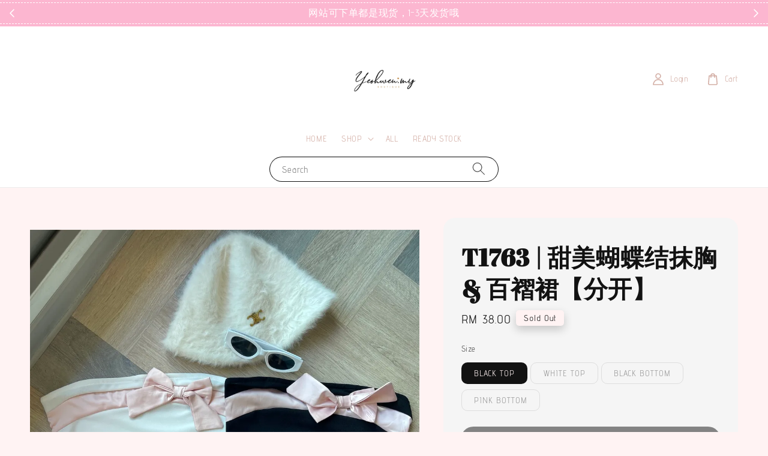

--- FILE ---
content_type: text/html; charset=UTF-8
request_url: https://www.yeohwenmy.com/products/t1763
body_size: 39691
content:
<!doctype html>
<!--[if lt IE 7]><html class="no-js lt-ie9 lt-ie8 lt-ie7" lang="en"> <![endif]-->
<!--[if IE 7]><html class="no-js lt-ie9 lt-ie8" lang="en"> <![endif]-->
<!--[if IE 8]><html class="no-js lt-ie9" lang="en"> <![endif]-->
<!--[if IE 9 ]><html class="ie9 no-js"> <![endif]-->
<!--[if (gt IE 9)|!(IE)]><!--> <html class="no-js"> <!--<![endif]-->
<head>

  <!-- Basic page needs ================================================== -->
  <meta charset="utf-8">
  <meta http-equiv="X-UA-Compatible" content="IE=edge,chrome=1">

  
  <link rel="icon" href="https://cdn.store-assets.com/s/264060/f/2071623.png" />
  

  <!-- Title and description ================================================== -->
  <title>
  T1763 | 甜美蝴蝶结抹胸 &amp; 百褶裙【分开】 &ndash; Yeohwen.my ♡
  </title>

  
  <meta name="description" content="MEASUREMENTS (CM) TOP BUST : WAIST: LENGTH : BOTTOM WAIST: HIP: LENGTH: ** ACTUAL MEASUREMENTS MIGHT BE VARY BY AROUND 3CM. ">
  

  <!-- Social meta ================================================== -->
  

  <meta property="og:type" content="product">
  <meta property="og:title" content="T1763 | 甜美蝴蝶结抹胸 &amp; 百褶裙【分开】">
  <meta property="og:url" content="https://www.yeohwenmy.com/products/t1763">
  
  <meta property="og:image" content="https://cdn.store-assets.com/s/264060/i/65482623.jpeg?width=480&format=webp">
  <meta property="og:image:secure_url" content="https://cdn.store-assets.com/s/264060/i/65482623.jpeg?width=480&format=webp">
  
  <meta property="og:image" content="https://cdn.store-assets.com/s/264060/i/65550719.jpeg?width=480&format=webp">
  <meta property="og:image:secure_url" content="https://cdn.store-assets.com/s/264060/i/65550719.jpeg?width=480&format=webp">
  
  <meta property="og:price:amount" content="38">
  <meta property="og:price:currency" content="MYR">


<meta property="og:description" content="MEASUREMENTS (CM) TOP BUST : WAIST: LENGTH : BOTTOM WAIST: HIP: LENGTH: ** ACTUAL MEASUREMENTS MIGHT BE VARY BY AROUND 3CM. ">
<meta property="og:site_name" content="Yeohwen.my ♡">



  <meta name="twitter:card" content="summary">



  <meta name="twitter:site" content="@">


  <meta name="twitter:title" content="T1763 | 甜美蝴蝶结抹胸 &amp; 百褶裙【分开】">
  <meta name="twitter:description" content="MEASUREMENT (CM)
TOP
BUST : 68-74
WAIST :&amp;nbsp;64-76
LENGTH : 25
BOTTOM
WAIST : 58-72
HIP : 92-106
LENGTH : 32
** ACTUAL MEASUREMENTS MIGHT BE VARY BY AROUND 3CM.">
  <meta name="twitter:image" content="">
  <meta name="twitter:image:width" content="480">
  <meta name="twitter:image:height" content="480">




  <!-- Helpers ================================================== -->
  <link rel="canonical" href="https://www.yeohwenmy.com/products/t1763">
  <meta name="viewport" content="width=device-width,initial-scale=1,maximum-scale=1">
  <meta name="theme-color" content="#121212">
  
  <script src="//ajax.googleapis.com/ajax/libs/jquery/1.11.0/jquery.min.js" type="text/javascript" ></script>
  
  <!-- Header hook for plugins ================================================== -->
  
<!-- ScriptTags -->
<script>window.__st={'p': 'product', 'cid': ''};</script><script src='/assets/events.js'></script><script>(function(){function asyncLoad(){var urls=['/assets/traffic.js?v=1','https://apps.easystore.co/facebook-login/script.js?shop=yeohwenmyboutique.easy.co','https://apps.easystore.co/snow-fall/script.js?shop=yeohwenmyboutique.easy.co','https://apps.easystore.co/instagram-feed/script.js?shop=yeohwenmyboutique.easy.co','https://apps.easystore.co/social-media-share/script.js?shop=yeohwenmyboutique.easy.co','https://apps.easystore.co/timer-discount/script.js?shop=yeohwenmyboutique.easy.co','https://apps.easystore.co/sales-pop/script.js?shop=yeohwenmyboutique.easy.co'];for(var i=0;i<urls.length;i++){var s=document.createElement('script');s.type='text/javascript';s.async=true;s.src=urls[i];var x=document.getElementsByTagName('script')[0];x.parentNode.insertBefore(s, x);}}window.attachEvent ? window.attachEvent('onload', asyncLoad) : window.addEventListener('load', asyncLoad, false);})();</script>
<!-- /ScriptTags -->

  
  
  <script src="https://store-themes.easystore.co/264060/themes/168706/assets/global.js?t=1769014820" defer="defer"></script>

  
  
  <script>
  (function(i,s,o,g,r,a,m){i['GoogleAnalyticsObject']=r;i[r]=i[r]||function(){
  (i[r].q=i[r].q||[]).push(arguments)},i[r].l=1*new Date();a=s.createElement(o),
  m=s.getElementsByTagName(o)[0];a.async=1;a.src=g;m.parentNode.insertBefore(a,m)
  })(window,document,'script','https://www.google-analytics.com/analytics.js','ga');

  ga('create', '', 'auto','myTracker');
  ga('myTracker.send', 'pageview');

  </script>
  
  <script src="/assets/storefront.js?id=914286bfa5e6419c67d1" type="text/javascript" ></script>
  

  <!-- CSS ================================================== -->
  <style>
      @font-face {
        font-family: 'Advent Pro';
        font-style: normal;
        font-weight: regular;
        src: local('Advent Pro regular'), local('Advent Pro-regular'), url(https://fonts.gstatic.com/s/adventpro/v11/V8mAoQfxVT4Dvddr_yOwtT2nKb5ZFtI.ttf) format('truetype');
      }

      @font-face {
        font-family: 'Abril Fatface';
        font-style: normal;
        font-weight: regular;
        src: local('Abril Fatface regular'), local('Abril Fatface-regular'), url(https://fonts.gstatic.com/s/abrilfatface/v12/zOL64pLDlL1D99S8g8PtiKchm-BsjOLhZBY.ttf) format('truetype');
      }

      :root {
        --font-body-family: 'Advent Pro', sans-serif;
        --font-body-style: normal;
        --font-body-weight: 400;

        --font-heading-family: 'Abril Fatface', display;
        --font-heading-style: normal;
        --font-heading-weight: 700;

        --color-heading-text: 18,18,18;
        --color-base-text: 18,18,18;
        --color-base-background-1: 255,243,243;
        --color-base-background-2: 255,243,243;
        
        --color-base-solid-button-labels: 255,255,255;
        --color-base-outline-button-labels: 18,18,18;
        
        --color-base-accent-1: 18,18,18;
        --color-base-accent-2: 18,18,18;
        --payment-terms-background-color: 255,243,243;

        --gradient-base-background-1: 255,243,243;
        --gradient-base-background-2: 255,243,243;
        --gradient-base-accent-1: 18,18,18;
        --gradient-base-accent-2: 18,18,18;

        --page-width: 145rem;
      }

      *,
      *::before,
      *::after {
        box-sizing: inherit;
      }

      html {
        box-sizing: border-box;
        font-size: 62.5%;
        height: 100%;
      }

      body {
        display: grid;
        grid-template-rows: auto auto 1fr auto;
        grid-template-columns: 100%;
        min-height: 100%;
        margin: 0;
        font-size: 1.5rem;
        letter-spacing: 0.06rem;
        line-height: 1.8;
        font-family: var(--font-body-family);
        font-style: var(--font-body-style);
        font-weight: var(--font-body-weight);
        
      }

      @media screen and (min-width: 750px) {
        body {
          font-size: 1.6rem;
        }
      }
   </style>
  
  <link href="https://store-themes.easystore.co/264060/themes/168706/assets/base.css?t=1769014820" rel="stylesheet" type="text/css" media="screen" />

  
  
<!-- Snippet:global/head: Instagram Feed -->
<link rel="stylesheet" href="https://apps.easystore.co/assets/css/instagram-feed/insta-feed-style.css">
<!-- /Snippet -->


  <script>document.documentElement.className = document.documentElement.className.replace('no-js', 'js');</script>
</head>

<body id="t1763------------------------------------------------" class="template-product" >
	
  
<!-- Snippet:global/body_start: Announcement Bar -->
<link rel="stylesheet" href="https://apps.easystore.co/assets/css/annoucement-bar/slider.css?v1.01">

<input type="hidden" id="total_announcement_left" name="total_announcement_left" value="2">
<input type="hidden" id="locale" name="locale" value="en_US">

<slider-announcement-bar-app id="announcement-bar" name="announcement-bar" style="
    border: unset;
    padding: 4px 0px;
    margin: 0px;
    z-index:2999;
    background:rgba(252, 169, 201, 0.82);
    color:rgb(255, 255, 255);
    position: -webkit-sticky; position: sticky; top: 0;
">

  <div style="
    display: flex;
    justify-content: space-between;
    align-items: center;
    padding: 3px 0px;
    border-top: 1px dashed;
    border-bottom: 1px dashed;
    border-color: rgb(255, 255, 255);
  ">
    <div style="height: 24px;">
            <a id="previous-announcement-bar-button" class="announcement-bar-direction-button" type="button" name="previous" style="height: 24px;">
        <svg xmlns="http://www.w3.org/2000/svg" class="icon icon-tabler icon-tabler-chevron-left" width="24" height="24" viewBox="0 0 24 24" stroke-width="1.5" stroke="white" fill="none" stroke-linecap="round" stroke-linejoin="round">
          <path stroke="none" d="M0 0h24v24H0z" fill="none" />
          <polyline points="15 6 9 12 15 18" />
        </svg>
      </a>
          </div>

    <ul style="flex-grow: 2; margin: 0px;">
            <li id="announcement_bar_0" style="
          display: flex;
          justify-content: center;
          align-items: center;
          flex-wrap: wrap;
          margin: 0px;
          width: 100%;
          word-wrap: break-word;
        ">
        网站可下单都是现货，1-3天发货哦
                        <input type="hidden" id="expired_at_0" name="expired_at_0" value="2021-05-04 18:00">
      </li>
            <li id="announcement_bar_1" style="
          display: flex;
          justify-content: center;
          align-items: center;
          flex-wrap: wrap;
          margin: 0px;
          width: 100%;
          word-wrap: break-word;
        ">
        收到包裹后自行检查，如有问题 3天内告知，超时不受理
                <a class="announcement-bar-button" href="https://wa.me/60103240218" style="color: rgb(247, 100, 184); background: rgb(255, 255, 255);">联系售后客服</a>
                        <input type="hidden" id="expired_at_1" name="expired_at_1" value="2025-04-19 00:00">
      </li>
          </ul>

    <div style="display: flex;">
            <a id="next-announcement-bar-button" class="announcement-bar-direction-button" type="button" name="next" style="height: 24px;">
        <svg xmlns="http://www.w3.org/2000/svg" class="icon icon-tabler icon-tabler-chevron-right" width="24" height="24" viewBox="0 0 24 24" stroke-width="1.5" stroke="white" fill="none" stroke-linecap="round" stroke-linejoin="round">
          <path stroke="none" d="M0 0h24v24H0z" fill="none" />
          <polyline points="9 6 15 12 9 18" />
        </svg>
      </a>
                </div>
  </div>


</slider-announcement-bar-app>

<script>
  $(function() {
    var is_top_enabled =  1;

    const loadScript = function(url, callback) {
      const script = document.createElement("script");
      script.type = "text/javascript";
      // If the browser is Internet Explorer.
      if (script.readyState) {
        script.onreadystatechange = function() {
          if (script.readyState == "loaded" || script.readyState == "complete") {
            script.onreadystatechange = null;
            callback();
          }
        };
        // For any other browser.
      } else {
        script.onload = function() {
          callback();
        };
      }
      script.src = url;
      document.getElementsByTagName("head")[0].appendChild(script);
    };

    const announcementBarAppJS = function($) {

      $('#announcement-close-button').on('click', function() {
        $('#announcement-bar, #announcement-bar-top').hide();
        $('#easystore-section-header, .sticky-topbar').css('top', '');
      });
    }

    if (typeof jQuery === 'undefined') {
      loadScript('//ajax.googleapis.com/ajax/libs/jquery/1.11.2/jquery.min.js', function() {
        jQuery = jQuery.noConflict(true);
        announcementBarAppJS(jQuery);
      });
    } else {
      announcementBarAppJS(jQuery);
    }


    
    if(is_top_enabled){
      // Prevent announcement bar block header
      setTimeout(()=>{
        $('#easystore-section-header, .sticky-topbar').css('top', $('#announcement-bar').height()+'px');
      }, 2000);
    }
  });

  setInterval(function() {
    const total_announcement = "2"
    var total_announcement_left = $("#total_announcement_left").val();

    for (let i = 0; i <= total_announcement; i++) {
      const startDate = new Date();
      const endDateStr = $("#expired_at_" + i).val();
      const endDate = endDateStr == undefined ? new Date() : new Date(endDateStr.replace(/-/g, "/"));
      const seconds = (endDate.getTime() - startDate.getTime()) / 1000;

      const days = parseInt(seconds / 86400);
      const hours = parseInt((seconds % 86400) / 3600);
      const mins = parseInt((seconds % 86400 % 3600) / 60);
      const secs = parseInt((seconds % 86400 % 3600) % 60);

      // use to translate countdown unit
      // (translate based on the preferred language when save announcement bar setting)
      String.prototype.translate = function() {
        try {
          if ($("#locale").val() == "zh_TW") {
            if (this.toString() === 'day') {
              return "天";
            }
            if (this.toString() === 'hour') {
              return "小時";
            }
            if (this.toString() === 'min') {
              return "分鐘";
            }
            if (this.toString() === 'sec') {
              return "秒";
            }
          } else {
            if (this.toString() === 'day') {
              if (days > 0) {
                return "Days";
              } else {
                return "Day";
              }
            } else if (this.toString() === 'hour') {
              if (hours > 0) {
                return "Hours";
              } else {
                return "Hour";
              }
            } else if (this.toString() === 'min') {
              if (mins > 0) {
                return "Mins";
              } else {
                return "Min";
              }
            } else if (this.toString() === 'sec') {
              if (secs > 0) {
                return "Secs";
              } else {
                return "Sec";
              }
            }
          }
        } catch (error) {
          console.log("Some errors heres", error);
        }
      };

      const announcementBar_countdown = document.getElementById("announcementBar_countdown_" + i);
      if (announcementBar_countdown && seconds > 0) {

        $(announcementBar_countdown).show()
        announcementBar_countdown.innerHTML = `
          <div>
            ${days} <small>${'day'.translate()}</small>
          </div>
          <div>
            ${hours} <small>${'hour'.translate()}</small>
          </div>
          <div>
            ${mins} <small>${'min'.translate()}</small>
          </div>
          <div>
            ${secs} <small>${'sec'.translate()}</small>
          </div>
        `;


      } else if (announcementBar_countdown && seconds <= 0) {
        $("#announcement_bar_" + i).remove();
        total_announcement_left = total_announcement_left - 1;
        $("#total_announcement_left").val(total_announcement_left);
      }
    }

    showOrHide(total_announcement_left);
  }, 1000);


  function showOrHide(total_announcement_left) {
    if (total_announcement_left <= 1) {
      $("#previous-announcement-bar-button,#next-announcement-bar-button").hide();
    } else {
      $("#previous-announcement-bar-button,#next-announcement-bar-button").show();
    }

    if (total_announcement_left == 0) {
      $("#announcement-close-button").hide();
      $("#announcement-bar").hide();
      $('#announcement-bar-top').hide();
      $('#easystore-section-header, .sticky-topbar').css('top', '');
    }
  };

  let annoucementBarAutoMoveInterval = '';
  class AnnouncementBarAppSlider extends HTMLElement {
    constructor() {
      super();
      this.slider = this.querySelector('ul');
      this.sliderItems = this.querySelectorAll('li');
      this.prevButton = this.querySelector('a[name="previous"]');
      this.nextButton = this.querySelector('a[name="next"]');

      if (!this.slider || !this.nextButton) return;

      const resizeObserver = new ResizeObserver(entries => this.initPages());
      resizeObserver.observe(this.slider);

      this.slider.addEventListener('scroll', this.update.bind(this));
      this.prevButton.addEventListener('click', this.onButtonClick.bind(this));
      this.nextButton.addEventListener('click', this.onButtonClick.bind(this));


    }

    initPages() {
      const sliderItemsToShow = Array.from(this.sliderItems).filter(element => element.clientWidth > 0);
      this.sliderLastItem = sliderItemsToShow[sliderItemsToShow.length - 1];
      if (sliderItemsToShow.length === 0) return;
      this.slidesPerPage = Math.floor(this.slider.clientWidth / sliderItemsToShow[0].clientWidth);
      this.totalPages = sliderItemsToShow.length - this.slidesPerPage + 1;
      this.update();
      let self = this
      var total_announcement_left = $("#total_announcement_left").val();
      annoucementBarAutoMoveInterval = setInterval(function() {
        if (total_announcement_left > 1) {
          self.moveSlide('next')
        }
      }, 5000)
    }

    update() {
      this.currentPage = Math.round(this.slider.scrollLeft / this.sliderLastItem.clientWidth) + 1;
    }

    onButtonClick(event) {
      event.preventDefault();
      let self = this;
      self.moveSlide(event.currentTarget.name);
    }


    moveSlide(move_to) {

      clearInterval(annoucementBarAutoMoveInterval);
      let self = this;
      annoucementBarAutoMoveInterval = setInterval(function() {
        self.moveSlide('next');
      }, 5000)

      if (move_to === 'previous' && this.currentPage === 1) {
        this.slider.scrollTo({
          left: this.sliderLastItem.clientWidth * (this.totalPages - 1)
        });
      } else if (move_to === 'next' && this.currentPage === this.totalPages) {
        this.slider.scrollTo({
          left: 0
        });
      } else {
        const slideScrollPosition = move_to === 'next' ? this.slider.scrollLeft + this.sliderLastItem
          .clientWidth : this.slider.scrollLeft - this.sliderLastItem.clientWidth;
        this.slider.scrollTo({
          left: slideScrollPosition
        });
      }
    }

  }

  customElements.define('slider-announcement-bar-app', AnnouncementBarAppSlider);
</script>

<!-- /Snippet -->

<!-- Snippet:global/body_start: Console Extension -->
<div id='es_console' style='display: none;'>264060</div>
<!-- /Snippet -->
<link href="/assets/css/wishlist.css?v1.02" rel="stylesheet" type="text/css" media="screen" />
<link rel="stylesheet" href="https://cdnjs.cloudflare.com/ajax/libs/font-awesome/4.5.0/css/font-awesome.min.css">

<script src="/assets/js/wishlist/wishlist.js" type="text/javascript"></script>
	
 	<style>
  header {
    --logo-width: 120px;
  }
  .header-wrapper,
  .header-wrapper .list-menu--disclosure,
  .header-wrapper .search-modal{
    background-color: #FFFFFF;
  }
  .header-wrapper .search-modal .field__input{
    background-color: rgb(var(--color-background));
  }
  .header-wrapper summary .icon-caret,
  .header-wrapper .header__menu-item a,
  .header-wrapper .list-menu__item,
  .header-wrapper .link--text{
    color: #D4B0A7;
  }
  
  .search-modal__form{
    position: relative;
  }
  
  .dropdown {
    display: none;
    position: absolute;
    top: 100%;
    left: 0;
    width: 100%;
    padding: 5px 0;
    background-color: #fff;
    color:#000;
    z-index: 1000;
    border-bottom-left-radius: 15px;
    border-bottom-right-radius: 15px;
    border: 1px solid rgba(var(--color-foreground), 1);
    border-top: none;
    overflow-x: hidden;
    overflow-y: auto;
    max-height: 350px;
  }
  
  .dropdown-item {
    padding: 0.4rem 2rem;
    cursor: pointer;
    line-height: 1.4;
    overflow: hidden;
    text-overflow: ellipsis;
    white-space: nowrap;
  }
  
  .dropdown-item:hover{
    background-color: #f3f3f3;
  }
  
  .search__input.is-focus{
    border-radius: 15px;
    border-bottom-left-radius: 0;
    border-bottom-right-radius: 0;
    border: 1px solid rgba(var(--color-foreground), 1);
    border-bottom: none;
    box-shadow: none;
  }
  
  .clear-all {
    text-align: right;
    padding: 0 2rem 0.2rem;
    line-height: 1;
    font-size: 70%;
    margin-bottom: -2px;
  }
  
  .clear-all:hover{
    background-color: #fff;
  }
  
  .search-input-focus .easystore-section-header-hidden{
    transform: none;
  }
  .referral-notification {
    position: absolute;
    top: 100%;
    right: 0;
    background: white;
    border: 1px solid #e0e0e0;
    border-radius: 8px;
    box-shadow: 0 4px 12px rgba(0, 0, 0, 0.15);
    width: 280px;
    z-index: 1000;
    padding: 16px;
    margin-top: 8px;
    font-size: 14px;
    line-height: 1.4;
  }
  
  .referral-notification::before {
    content: '';
    position: absolute;
    top: -8px;
    right: 20px;
    width: 0;
    height: 0;
    border-left: 8px solid transparent;
    border-right: 8px solid transparent;
    border-bottom: 8px solid white;
  }
  
  .referral-notification::after {
    content: '';
    position: absolute;
    top: -9px;
    right: 20px;
    width: 0;
    height: 0;
    border-left: 8px solid transparent;
    border-right: 8px solid transparent;
    border-bottom: 8px solid #e0e0e0;
  }
  
  .referral-notification h4 {
    margin: 0 0 8px 0;
    color: #2196F3;
    font-size: 16px;
    font-weight: 600;
  }
  
  .referral-notification p {
    margin: 0 0 12px 0;
    color: #666;
  }
  
  .referral-notification .referral-code {
    background: #f5f5f5;
    padding: 8px;
    border-radius: 4px;
    font-family: monospace;
    font-size: 13px;
    text-align: center;
    margin: 8px 0;
    border: 1px solid #ddd;
  }
  
  .referral-notification .close-btn {
    position: absolute;
    top: 8px;
    right: 8px;
    background: none;
    border: none;
    font-size: 18px;
    color: #999;
    cursor: pointer;
    padding: 0;
    width: 20px;
    height: 20px;
    line-height: 1;
  }
  
  .referral-notification .close-btn:hover {
    color: #333;
  }
  
  .referral-notification .action-btn {
    background: #2196F3;
    color: white;
    border: none;
    padding: 8px 16px;
    border-radius: 4px;
    cursor: pointer;
    font-size: 12px;
    margin-right: 8px;
    margin-top: 8px;
  }
  
  .referral-notification .action-btn:hover {
    background: #1976D2;
  }
  
  .referral-notification .dismiss-btn {
    background: transparent;
    color: #666;
    border: 1px solid #ddd;
    padding: 8px 16px;
    border-radius: 4px;
    cursor: pointer;
    font-size: 12px;
    margin-top: 8px;
  }
  
  .referral-notification .dismiss-btn:hover {
    background: #f5f5f5;
  }
  .referral-modal__dialog {
    transform: translate(-50%, 0);
    transition: transform var(--duration-default) ease, visibility 0s;
    z-index: 10000;
    position: fixed;
    top: 20vh;
    left: 50%;
    width: 100%;
    max-width: 350px;
    box-shadow: 0 4px 12px rgba(0, 0, 0, 0.15);
    border-radius: 12px;
    background-color: #fff;
    color: #000;
    padding: 20px;
    text-align: center;
  }

  .modal-overlay.referral-modal-overlay {
    position: fixed;
    top: 0;
    left: 0;
    width: 100%;
    height: 100%;
    background-color: rgba(0, 0, 0, 0.7);
    z-index: 2001;
    display: block;
    opacity: 1;
    transition: opacity var(--duration-default) ease, visibility 0s;
  }
</style>

<link rel="preload" href="https://store-themes.easystore.co/264060/themes/168706/assets/section-header.css?t=1769014820" as="style" onload="this.onload=null;this.rel='stylesheet'">
<link rel="preload" href="https://store-themes.easystore.co/264060/themes/168706/assets/component-list-menu.css?t=1769014820" as="style" onload="this.onload=null;this.rel='stylesheet'">
<link rel="preload" href="https://store-themes.easystore.co/264060/themes/168706/assets/component-menu-drawer.css?t=1769014820" as="style" onload="this.onload=null;this.rel='stylesheet'">
<link rel="preload" href="https://store-themes.easystore.co/264060/themes/168706/assets/component-cart-notification.css?v1.1?t=1769014820" as="style" onload="this.onload=null;this.rel='stylesheet'">

<script src="https://store-themes.easystore.co/264060/themes/168706/assets/cart-notification.js?t=1769014820" defer="defer"></script>
<script src="https://store-themes.easystore.co/264060/themes/168706/assets/details-modal.js?t=1769014820" defer="defer"></script>

<svg xmlns="http://www.w3.org/2000/svg" class="hidden">
  <symbol id="icon-search" viewbox="0 0 18 19" fill="none">
    <path fill-rule="evenodd" clip-rule="evenodd" d="M11.03 11.68A5.784 5.784 0 112.85 3.5a5.784 5.784 0 018.18 8.18zm.26 1.12a6.78 6.78 0 11.72-.7l5.4 5.4a.5.5 0 11-.71.7l-5.41-5.4z" fill="currentColor"/>
  </symbol>

  <symbol id="icon-close" class="icon icon-close" fill="none" viewBox="0 0 18 17">
    <path d="M.865 15.978a.5.5 0 00.707.707l7.433-7.431 7.579 7.282a.501.501 0 00.846-.37.5.5 0 00-.153-.351L9.712 8.546l7.417-7.416a.5.5 0 10-.707-.708L8.991 7.853 1.413.573a.5.5 0 10-.693.72l7.563 7.268-7.418 7.417z" fill="currentColor">
  </symbol>
</svg>


<div id="easystore-section-header">
  <sticky-header class="header-wrapper header-wrapper--border-bottom">
    <header class="header header--top-center page-width header--has-menu" itemscope itemtype="http://schema.org/Organization">
      <header-drawer data-breakpoint="tablet">
        <details class="menu-drawer-container menu-opening">
          <summary class="header__icon header__icon--menu header__icon--summary link link--text focus-inset" aria-label="Menu" role="button" aria-expanded="true" aria-controls="menu-drawer">
            <span>
              


    <svg class="icon icon-hamburger " data-name="Layer 1" xmlns="http://www.w3.org/2000/svg" viewBox="0 0 600 600"><path d="M32.5,65h535a25,25,0,0,0,0-50H32.5a25,25,0,0,0,0,50Z" fill="currentColor"/><path d="M567.5,275H32.5a25,25,0,0,0,0,50h535a25,25,0,0,0,0-50Z" fill="currentColor"/><path d="M567.5,535H32.5a25,25,0,0,0,0,50h535a25,25,0,0,0,0-50Z" fill="currentColor"/></svg>

  

              


    <svg class="icon icon-close " data-name="Layer 1" xmlns="http://www.w3.org/2000/svg" viewBox="0 0 600 600"><path d="M335.36,300,581.87,53.48a25,25,0,0,0-35.35-35.35L300,264.64,53.48,18.13A25,25,0,0,0,18.13,53.48L264.64,300,18.13,546.52a25,25,0,0,0,35.35,35.35L300,335.36,546.52,581.87a25,25,0,0,0,35.35-35.35Z" fill="currentColor"/></svg>

  

            </span>
          </summary>
          <div id="menu-drawer" class="menu-drawer motion-reduce" tabindex="-1">
            <div class="menu-drawer__inner-container">
              <div class="menu-drawer__navigation-container">
                <nav class="menu-drawer__navigation">
                  <ul class="menu-drawer__menu list-menu" role="list">
                    
                    
                      
                        <li>
                          <a href="/"  class="menu-drawer__menu-item list-menu__item link link--text focus-inset">
                            HOME
                          </a>
                        </li>
                      
                    
                    
                      
                        
                        <li>
                          <details>
                                <summary class="menu-drawer__menu-item list-menu__item link link--text focus-inset" role="button" aria-expanded="false" aria-controls="link-Bags">
                                  <a href="/collections/all"  class="link--text list-menu__item menu-drawer__menu-item">
                                    SHOP
                                  </a>
                                  


    <svg class="icon icon-arrow " data-name="Layer 1" xmlns="http://www.w3.org/2000/svg" viewBox="0 0 600 339.56"><path d="M31.06,196.67H504l-88.56,88.56a26.89,26.89,0,1,0,38,38L588,188.79a26.89,26.89,0,0,0,0-38L453.49,16.29a26.89,26.89,0,0,0-38,38L504,142.88H31.06a26.9,26.9,0,0,0,0,53.79Z" fill="currentColor"/></svg>

  

                                  


    <svg aria-hidden="true" focusable="false" role="presentation" class="icon icon-caret " viewBox="0 0 10 6">
      <path fill-rule="evenodd" clip-rule="evenodd" d="M9.354.646a.5.5 0 00-.708 0L5 4.293 1.354.646a.5.5 0 00-.708.708l4 4a.5.5 0 00.708 0l4-4a.5.5 0 000-.708z" fill="currentColor"></path>
    </svg>

  

                                </summary>
                                <div class="menu-drawer__submenu motion-reduce" tabindex="-1">
                                  <div class="menu-drawer__inner-submenu">
                                    <button class="menu-drawer__close-button link link--text focus-inset" aria-expanded="true">
                                      


    <svg class="icon icon-arrow " data-name="Layer 1" xmlns="http://www.w3.org/2000/svg" viewBox="0 0 600 339.56"><path d="M31.06,196.67H504l-88.56,88.56a26.89,26.89,0,1,0,38,38L588,188.79a26.89,26.89,0,0,0,0-38L453.49,16.29a26.89,26.89,0,0,0-38,38L504,142.88H31.06a26.9,26.9,0,0,0,0,53.79Z" fill="currentColor"/></svg>

  

                                      SHOP
                                    </button>
                                    <ul class="menu-drawer__menu list-menu" role="list" tabindex="-1">
                                      
                                        
                                        
                                          <li>
                                            <a href="/collections/2026年旗袍款"  class="menu-drawer__menu-item link link--text list-menu__item focus-inset">
                                              2026年旗袍款
                                            </a>
                                          </li>
                                        
                                      
                                        
                                        
                                          <li>
                                            <a href="/collections/thaigo-快闪泰购-9-11-12-11"  class="menu-drawer__menu-item link link--text list-menu__item focus-inset">
                                              THAIGO 🇹🇭 快闪泰购 9/11-12/11
                                            </a>
                                          </li>
                                        
                                      
                                        
                                        
                                          <li>
                                            <a href="/collections/-独家旗袍-2025-cny"  class="menu-drawer__menu-item link link--text list-menu__item focus-inset">
                                              ✨爆款旗袍 限时优惠 💫 先到先得 🔥
                                            </a>
                                          </li>
                                        
                                      
                                        
                                        
                                          <li>
                                            <a href="/collections/september-new-arrival"  class="menu-drawer__menu-item link link--text list-menu__item focus-inset">
                                              SEPTEMBER - New Arrival 
                                            </a>
                                          </li>
                                        
                                      
                                        
                                        
                                          <li>
                                            <a href="/collections/new-arrival"  class="menu-drawer__menu-item link link--text list-menu__item focus-inset">
                                              NEW ARRIVAL
                                            </a>
                                          </li>
                                        
                                      
                                        
                                        
                                          <li>
                                            <a href="/collections/中国代购-16-7-20-7"  class="menu-drawer__menu-item link link--text list-menu__item focus-inset">
                                              中国代购🇨🇳 16/7 - 24/7
                                            </a>
                                          </li>
                                        
                                      
                                        
                                        
                                          <li>
                                            <a href="/collections/中国代购16-10-19-10"  class="menu-drawer__menu-item link link--text list-menu__item focus-inset">
                                              中国代购🇨🇳 [ READYSTOCK ]
                                            </a>
                                          </li>
                                        
                                      
                                        
                                        
                                          <li>
                                            <a href="/collections/秋冬现货"  class="menu-drawer__menu-item link link--text list-menu__item focus-inset">
                                              秋冬现货 
                                            </a>
                                          </li>
                                        
                                      
                                        
                                        
                                          <li>
                                            <a href="/collections/-金装华丽-全家福"  class="menu-drawer__menu-item link link--text list-menu__item focus-inset">
                                              【金装华丽】全家福
                                            </a>
                                          </li>
                                        
                                      
                                        
                                        
                                          <li>
                                            <a href="/collections/-蓝黄羽仙-全家福"  class="menu-drawer__menu-item link link--text list-menu__item focus-inset">
                                              【蓝黄羽仙】全家福
                                            </a>
                                          </li>
                                        
                                      
                                        
                                        
                                          <li>
                                            <a href="/collections/-麒麟乐舞-全家福"  class="menu-drawer__menu-item link link--text list-menu__item focus-inset">
                                              【乐舞麒麟】全家福
                                            </a>
                                          </li>
                                        
                                      
                                        
                                        
                                          <li>
                                            <a href="/collections/瑕疵区"  class="menu-drawer__menu-item link link--text list-menu__item focus-inset">
                                              瑕疵区 (不退不换）
                                            </a>
                                          </li>
                                        
                                      
                                        
                                        
                                          <li>
                                            <a href="/collections/all-1"  class="menu-drawer__menu-item link link--text list-menu__item focus-inset">
                                              ALL
                                            </a>
                                          </li>
                                        
                                      
                                        
                                        
                                          <li>
                                            <a href="/collections/ready-stock"  class="menu-drawer__menu-item link link--text list-menu__item focus-inset">
                                              READY STOCK
                                            </a>
                                          </li>
                                        
                                      
                                        
                                        
                                          <li>
                                            <a href="/collections/pre-order"  class="menu-drawer__menu-item link link--text list-menu__item focus-inset">
                                              PRE-ORDER
                                            </a>
                                          </li>
                                        
                                      
                                        
                                        
                                          <li>
                                            <a href="/collections/thaigo-readystock"  class="menu-drawer__menu-item link link--text list-menu__item focus-inset">
                                              🇹🇭 THAIGO READYSTOCK
                                            </a>
                                          </li>
                                        
                                      
                                        
                                        
                                          <li>
                                            <a href="/collections/shoe"  class="menu-drawer__menu-item link link--text list-menu__item focus-inset">
                                              SHOE
                                            </a>
                                          </li>
                                        
                                      
                                        
                                        
                                          <li>
                                            <a href="/collections/bra"  class="menu-drawer__menu-item link link--text list-menu__item focus-inset">
                                              BRA
                                            </a>
                                          </li>
                                        
                                      
                                        
                                        
                                          <li>
                                            <a href="/collections/top"  class="menu-drawer__menu-item link link--text list-menu__item focus-inset">
                                              TOP
                                            </a>
                                          </li>
                                        
                                      
                                        
                                        
                                          <li>
                                            <a href="/collections/bottom"  class="menu-drawer__menu-item link link--text list-menu__item focus-inset">
                                              BOTTOM
                                            </a>
                                          </li>
                                        
                                      
                                        
                                        
                                          <li>
                                            <a href="/collections/dress"  class="menu-drawer__menu-item link link--text list-menu__item focus-inset">
                                              DRESS
                                            </a>
                                          </li>
                                        
                                      
                                        
                                        
                                          <li>
                                            <a href="/collections/romper"  class="menu-drawer__menu-item link link--text list-menu__item focus-inset">
                                              ROMPER
                                            </a>
                                          </li>
                                        
                                      
                                        
                                        
                                          <li>
                                            <a href="/collections/suit"  class="menu-drawer__menu-item link link--text list-menu__item focus-inset">
                                              SUIT
                                            </a>
                                          </li>
                                        
                                      
                                      
                                    </ul>
                                  </div>
                                </div>
                          </details>
                        </li>
                      
                    
                    
                      
                        <li>
                          <a href="/collections/all-1"  class="menu-drawer__menu-item list-menu__item link link--text focus-inset">
                            ALL
                          </a>
                        </li>
                      
                    
                    
                      
                        <li>
                          <a href="/collections/ready-stock"  class="menu-drawer__menu-item list-menu__item link link--text focus-inset">
                            READY STOCK
                          </a>
                        </li>
                      
                    
                  </ul>
                </nav>

                <div class="menu-drawer__utility-links">

                  





                  
                  
                  
                    <a href="/account/login" class="menu-drawer__account link link--text focus-inset h5">
                       


    <svg class="icon icon-account " data-name="Layer 1" xmlns="http://www.w3.org/2000/svg" viewBox="0 0 600 600"><path d="M300,296.19c-70.7,0-137.11,28.74-187,80.93-49.59,51.87-76.9,120.77-76.9,194v25H563.89v-25c0-73.22-27.31-142.12-76.9-194C437.11,324.93,370.7,296.19,300,296.19ZM87.42,546.11C99.29,433.81,190.1,346.19,300,346.19s200.71,87.62,212.58,199.92Z" fill="currentColor"/><path d="M300,285.34c77.6,0,140.73-63.13,140.73-140.73S377.6,3.89,300,3.89,159.27,67,159.27,144.61,222.4,285.34,300,285.34Zm0-231.45a90.73,90.73,0,1,1-90.73,90.72A90.82,90.82,0,0,1,300,53.89Z" fill="currentColor"/></svg>

  
 
                      
                      Log in
                    </a>
                  
                    <a href="/account/register" class="menu-drawer__account link link--text focus-inset h5">
                      
                       


    <svg xmlns="http://www.w3.org/2000/svg" aria-hidden="true" focusable="false" role="presentation" class="icon icon-plus " fill="none" viewBox="0 0 10 10">
      <path fill-rule="evenodd" clip-rule="evenodd" d="M1 4.51a.5.5 0 000 1h3.5l.01 3.5a.5.5 0 001-.01V5.5l3.5-.01a.5.5 0 00-.01-1H5.5L5.49.99a.5.5 0 00-1 .01v3.5l-3.5.01H1z" fill="currentColor"></path>
    </svg>

  
 
                      Create account
                    </a>
                  
                  
                  
                </div>
              </div>
            </div>
          </div>
        </details>
      </header-drawer>
  
      
        <a href="/" class="header__heading-link link link--text focus-inset" itemprop="url">
          <img src="https://cdn.store-assets.com/s/264060/f/2071622.jpeg" class="header__heading-logo" alt="Yeohwen.my ♡" loading="lazy" itemprop="logo">
        </a>
      

      
      <div class="header__search-input" tabindex="-1">
        <form action="/search" method="get" role="search" class="search search-modal__form">
          <div class="field">
            <input class="search__input field__input" 
              id="Search-In-Modal"
              type="search"
              name="q"
              value=""
              placeholder="Search"
              autocomplete="off"
            >
            <label class="field__label" for="Search-In-Modal">Search</label>
            <div class="dropdown" id="searchDropdown"></div>
            <input type="hidden" name="search_history" class="hidden_search_history">
            <input type="hidden" name="options[prefix]" value="last">
            <button class="search__button field__button" aria-label="Search">
              <svg class="icon icon-search" aria-hidden="true" focusable="false" role="presentation">
                <use href="#icon-search">
              </svg>
            </button> 
          </div>
        </form>
      </div>
      

      <nav class="header__inline-menu">
        <ul class="list-menu list-menu--inline" role="list">
          
            
              
                <li>
                  <a href="/"  class="header__menu-item header__menu-item list-menu__item link link--text focus-inset">
                    HOME
                  </a>
                </li>
              
            
            
              
                
                <li>
                  <details-disclosure>
                    <details>
                      <summary class="header__menu-item list-menu__item link focus-inset">
                        <a href="/collections/all"  >SHOP</a>
                        


    <svg aria-hidden="true" focusable="false" role="presentation" class="icon icon-caret " viewBox="0 0 10 6">
      <path fill-rule="evenodd" clip-rule="evenodd" d="M9.354.646a.5.5 0 00-.708 0L5 4.293 1.354.646a.5.5 0 00-.708.708l4 4a.5.5 0 00.708 0l4-4a.5.5 0 000-.708z" fill="currentColor"></path>
    </svg>

  

                      </summary>
                      <ul class="header__submenu list-menu list-menu--disclosure caption-large motion-reduce" role="list" tabindex="-1">
                        
                        
                        
                          
                            
                            <li>
                              <a href="/collections/2026年旗袍款"  class="header__menu-item list-menu__item link link--text focus-inset caption-large">
                                2026年旗袍款
                              </a>
                            </li>
                          
                        
                        
                          
                            
                            <li>
                              <a href="/collections/thaigo-快闪泰购-9-11-12-11"  class="header__menu-item list-menu__item link link--text focus-inset caption-large">
                                THAIGO 🇹🇭 快闪泰购 9/11-12/11
                              </a>
                            </li>
                          
                        
                        
                          
                            
                            <li>
                              <a href="/collections/-独家旗袍-2025-cny"  class="header__menu-item list-menu__item link link--text focus-inset caption-large">
                                ✨爆款旗袍 限时优惠 💫 先到先得 🔥
                              </a>
                            </li>
                          
                        
                        
                          
                            
                            <li>
                              <a href="/collections/september-new-arrival"  class="header__menu-item list-menu__item link link--text focus-inset caption-large">
                                SEPTEMBER - New Arrival 
                              </a>
                            </li>
                          
                        
                        
                          
                            
                            <li>
                              <a href="/collections/new-arrival"  class="header__menu-item list-menu__item link link--text focus-inset caption-large">
                                NEW ARRIVAL
                              </a>
                            </li>
                          
                        
                        
                          
                            
                            <li>
                              <a href="/collections/中国代购-16-7-20-7"  class="header__menu-item list-menu__item link link--text focus-inset caption-large">
                                中国代购🇨🇳 16/7 - 24/7
                              </a>
                            </li>
                          
                        
                        
                          
                            
                            <li>
                              <a href="/collections/中国代购16-10-19-10"  class="header__menu-item list-menu__item link link--text focus-inset caption-large">
                                中国代购🇨🇳 [ READYSTOCK ]
                              </a>
                            </li>
                          
                        
                        
                          
                            
                            <li>
                              <a href="/collections/秋冬现货"  class="header__menu-item list-menu__item link link--text focus-inset caption-large">
                                秋冬现货 
                              </a>
                            </li>
                          
                        
                        
                          
                            
                            <li>
                              <a href="/collections/-金装华丽-全家福"  class="header__menu-item list-menu__item link link--text focus-inset caption-large">
                                【金装华丽】全家福
                              </a>
                            </li>
                          
                        
                        
                          
                            
                            <li>
                              <a href="/collections/-蓝黄羽仙-全家福"  class="header__menu-item list-menu__item link link--text focus-inset caption-large">
                                【蓝黄羽仙】全家福
                              </a>
                            </li>
                          
                        
                        
                          
                            
                            <li>
                              <a href="/collections/-麒麟乐舞-全家福"  class="header__menu-item list-menu__item link link--text focus-inset caption-large">
                                【乐舞麒麟】全家福
                              </a>
                            </li>
                          
                        
                        
                          
                            
                            <li>
                              <a href="/collections/瑕疵区"  class="header__menu-item list-menu__item link link--text focus-inset caption-large">
                                瑕疵区 (不退不换）
                              </a>
                            </li>
                          
                        
                        
                          
                            
                            <li>
                              <a href="/collections/all-1"  class="header__menu-item list-menu__item link link--text focus-inset caption-large">
                                ALL
                              </a>
                            </li>
                          
                        
                        
                          
                            
                            <li>
                              <a href="/collections/ready-stock"  class="header__menu-item list-menu__item link link--text focus-inset caption-large">
                                READY STOCK
                              </a>
                            </li>
                          
                        
                        
                          
                            
                            <li>
                              <a href="/collections/pre-order"  class="header__menu-item list-menu__item link link--text focus-inset caption-large">
                                PRE-ORDER
                              </a>
                            </li>
                          
                        
                        
                          
                            
                            <li>
                              <a href="/collections/thaigo-readystock"  class="header__menu-item list-menu__item link link--text focus-inset caption-large">
                                🇹🇭 THAIGO READYSTOCK
                              </a>
                            </li>
                          
                        
                        
                          
                            
                            <li>
                              <a href="/collections/shoe"  class="header__menu-item list-menu__item link link--text focus-inset caption-large">
                                SHOE
                              </a>
                            </li>
                          
                        
                        
                          
                            
                            <li>
                              <a href="/collections/bra"  class="header__menu-item list-menu__item link link--text focus-inset caption-large">
                                BRA
                              </a>
                            </li>
                          
                        
                        
                          
                            
                            <li>
                              <a href="/collections/top"  class="header__menu-item list-menu__item link link--text focus-inset caption-large">
                                TOP
                              </a>
                            </li>
                          
                        
                        
                          
                            
                            <li>
                              <a href="/collections/bottom"  class="header__menu-item list-menu__item link link--text focus-inset caption-large">
                                BOTTOM
                              </a>
                            </li>
                          
                        
                        
                          
                            
                            <li>
                              <a href="/collections/dress"  class="header__menu-item list-menu__item link link--text focus-inset caption-large">
                                DRESS
                              </a>
                            </li>
                          
                        
                        
                          
                            
                            <li>
                              <a href="/collections/romper"  class="header__menu-item list-menu__item link link--text focus-inset caption-large">
                                ROMPER
                              </a>
                            </li>
                          
                        
                        
                          
                            
                            <li>
                              <a href="/collections/suit"  class="header__menu-item list-menu__item link link--text focus-inset caption-large">
                                SUIT
                              </a>
                            </li>
                          
                        
                      </ul>
                    </details>
                  </details-disclosure>
                </li>
              
            
            
              
                <li>
                  <a href="/collections/all-1"  class="header__menu-item header__menu-item list-menu__item link link--text focus-inset">
                    ALL
                  </a>
                </li>
              
            
            
              
                <li>
                  <a href="/collections/ready-stock"  class="header__menu-item header__menu-item list-menu__item link link--text focus-inset">
                    READY STOCK
                  </a>
                </li>
              
            
            
            
              
                
                  
                
                  
                
              
            
        </ul>
      </nav>
      <div class="header__icons">

        
          
            <div class="header__icon header__icon--account link link--text focus-inset small-hide medium-hide" style="position: relative;">
              <a href="/account/login" class="header__icon link link--text focus-inset p-2">
                


    <svg class="icon icon-account " data-name="Layer 1" xmlns="http://www.w3.org/2000/svg" viewBox="0 0 600 600"><path d="M300,296.19c-70.7,0-137.11,28.74-187,80.93-49.59,51.87-76.9,120.77-76.9,194v25H563.89v-25c0-73.22-27.31-142.12-76.9-194C437.11,324.93,370.7,296.19,300,296.19ZM87.42,546.11C99.29,433.81,190.1,346.19,300,346.19s200.71,87.62,212.58,199.92Z" fill="currentColor"/><path d="M300,285.34c77.6,0,140.73-63.13,140.73-140.73S377.6,3.89,300,3.89,159.27,67,159.27,144.61,222.4,285.34,300,285.34Zm0-231.45a90.73,90.73,0,1,1-90.73,90.72A90.82,90.82,0,0,1,300,53.89Z" fill="currentColor"/></svg>

  

                <span id="my-account" class="header__link-label">Login</span>
              </a>

              <!-- Referral Notification Popup for Desktop -->
              <div id="referralNotification" class="referral-notification" style="display: none;">
                <button class="close-btn" onclick="dismissReferralNotification()">&times;</button>
                <div style="text-align: center; margin-bottom: 16px;">
                  <div style="width: 100px; height: 100px; margin: 0 auto;">
                    <img src="https://resources.easystore.co/storefront/icons/channels/vector_referral_program.svg">
                  </div>
                </div>
                <p id="referralSignupMessage" style="text-align: center; font-size: 14px; color: #666; margin: 0 0 20px 0;">
                  Your friend gifted you   credit! Sign up now to redeem.
                </p>
                <div style="text-align: center;">
                  <button class="btn" onclick="goToSignupPage()" style="width: 100%;">
                    Sign Up
                  </button>
                </div>
              </div>
            </div>
          
        

        <a href="/cart" class="header__icon link link--text focus-inset" id="cart-icon-bubble">
          <span class="header__icon--cart">
            


    <svg class="icon icon-cart-empty " data-name="Layer 1" xmlns="http://www.w3.org/2000/svg" viewBox="0 0 496.56 600"><path d="M453.52,128.63a25,25,0,0,0-24.91-22.8H364.72a117.48,117.48,0,0,0-232.89,0H67.94A25,25,0,0,0,43,128.63L8.8,515.21a72.11,72.11,0,0,0,19.05,55.6,79,79,0,0,0,58.22,25.3H410.49a79,79,0,0,0,58.22-25.3,72.11,72.11,0,0,0,19.05-55.6ZM248.28,53.89a67.58,67.58,0,0,1,65.65,51.94H182.63A67.57,67.57,0,0,1,248.28,53.89ZM431.83,537.05a28.85,28.85,0,0,1-21.34,9.06H86.07a28.85,28.85,0,0,1-21.34-9.06,22.69,22.69,0,0,1-6.13-17.43L90.82,155.83h40v51.23a25,25,0,0,0,50,0V155.83h135v51.23a25,25,0,0,0,50,0V155.83h40L438,519.62A22.68,22.68,0,0,1,431.83,537.05Z" fill="currentColor"/></svg>

  

            <div class="cart-count-bubble hidden">
              <span aria-hidden="true" class="js-content-cart-count">0</span>
            </div>
          </span>
          <span class="header__link-label medium-hide small-hide">
            Cart
          </span>
        </a>

        
          
          <!-- Referral Notification Modal for Mobile -->
          <details-modal class="referral-modal" id="referralMobileModal">
            <details>
              <summary class="referral-modal__toggle" aria-haspopup="dialog" aria-label="Open referral modal" style="display: none;">
              </summary>
              <div class="modal-overlay referral-modal-overlay"></div>
              <div class="referral-modal__dialog" role="dialog" aria-modal="true" aria-label="Referral notification">
                <div class="referral-modal__content">
                  <button type="button" class="modal__close-button" aria-label="Close" onclick="closeMobileReferralModal()" style="position: absolute; top: 16px; right: 16px; background: none; border: none; font-size: 24px; cursor: pointer;">
                    &times;
                  </button>
                  
                  <div style="margin-bottom: 24px;">
                    <div style="width: 120px; height: 120px; margin: 0 auto 20px;">
                      <img src="https://resources.easystore.co/storefront/icons/channels/vector_referral_program.svg" style="width: 100%; height: 100%;">
                    </div>
                  </div>
                  
                  <p id="referralSignupMessageMobile" style="font-size: 16px; color: #333; margin: 0 0 30px 0; line-height: 1.5;">
                    Your friend gifted you   credit! Sign up now to redeem.
                  </p>
                  
                  <button type="button" class="btn" onclick="goToSignupPageFromMobile()" style="width: 100%;">
                    Sign Up
                  </button>
                </div>
              </div>
            </details>
          </details-modal>
          
        
        
      </div>
    </header>
  </sticky-header>
  
<cart-notification>
  <div class="cart-notification-wrapper page-width color-background-1">
    <div id="cart-notification" class="cart-notification focus-inset" aria-modal="true" aria-label="Added to cart" role="dialog" tabindex="-1">
      <div class="cart-notification__header">
        <h2 class="cart-notification__heading caption-large">


    <svg class="icon icon-checkmark color-foreground-text " aria-hidden="true" focusable="false" xmlns="http://www.w3.org/2000/svg" viewBox="0 0 12 9" fill="none">
      <path fill-rule="evenodd" clip-rule="evenodd" d="M11.35.643a.5.5 0 01.006.707l-6.77 6.886a.5.5 0 01-.719-.006L.638 4.845a.5.5 0 11.724-.69l2.872 3.011 6.41-6.517a.5.5 0 01.707-.006h-.001z" fill="currentColor"></path>
    </svg>

  
 Added to cart</h2>
        <button type="button" class="cart-notification__close modal__close-button link link--text focus-inset" aria-label="accessibility.close">
          


    <svg class="icon icon-close " data-name="Layer 1" xmlns="http://www.w3.org/2000/svg" viewBox="0 0 600 600"><path d="M335.36,300,581.87,53.48a25,25,0,0,0-35.35-35.35L300,264.64,53.48,18.13A25,25,0,0,0,18.13,53.48L264.64,300,18.13,546.52a25,25,0,0,0,35.35,35.35L300,335.36,546.52,581.87a25,25,0,0,0,35.35-35.35Z" fill="currentColor"/></svg>

  

        </button>
      </div>
      <div id="cart-notification-product" class="cart-notification-product"></div>
      <div class="cart-notification__links">
        <a href="/cart" id="cart-notification-button" class="button button--secondary button--full-width">View cart (<span class="js-content-cart-count">0</span>)</a>
        <form action="/cart" method="post" id="cart-notification-form">
          <input type="hidden" name="_token" value="nusU3rNjMpeiSCsoc8pWgkrxbVoyQYRrAOZp4Wc7">
          <input type="hidden" name="current_currency" value="">
          <button class="button button--primary button--full-width" name="checkout" value="true">Checkout</button>
        </form>
        <button type="button" class="link button-label">Continue shopping</button>
      </div>
    </div>
  </div>
</cart-notification>
<style>
  .cart-notification {
     display: none;
  }
</style>
<script>
document.getElementById('cart-notification-form').addEventListener('submit',(event)=>{
  if(event.submitter) event.submitter.classList.add('loading');
})

</script>

</div>


<script>

  class StickyHeader extends HTMLElement {
    constructor() {
      super();
    }

    connectedCallback() {
      this.header = document.getElementById('easystore-section-header');
      this.headerBounds = {};
      this.currentScrollTop = 0;
      this.preventReveal = false;

      this.onScrollHandler = this.onScroll.bind(this);
      this.hideHeaderOnScrollUp = () => this.preventReveal = true;

      this.addEventListener('preventHeaderReveal', this.hideHeaderOnScrollUp);
      window.addEventListener('scroll', this.onScrollHandler, false);

      this.createObserver();
    }

    disconnectedCallback() {
      this.removeEventListener('preventHeaderReveal', this.hideHeaderOnScrollUp);
      window.removeEventListener('scroll', this.onScrollHandler);
    }

    createObserver() {
      let observer = new IntersectionObserver((entries, observer) => {
        this.headerBounds = entries[0].intersectionRect;
        observer.disconnect();
      });

      observer.observe(this.header);
    }

    onScroll() {
      const scrollTop = window.pageYOffset || document.documentElement.scrollTop;

      if (scrollTop > this.currentScrollTop && scrollTop > this.headerBounds.bottom) {
        requestAnimationFrame(this.hide.bind(this));
      } else if (scrollTop < this.currentScrollTop && scrollTop > this.headerBounds.bottom) {
        if (!this.preventReveal) {
          requestAnimationFrame(this.reveal.bind(this));
        } else {
          window.clearTimeout(this.isScrolling);

          this.isScrolling = setTimeout(() => {
            this.preventReveal = false;
          }, 66);

          requestAnimationFrame(this.hide.bind(this));
        }
      } else if (scrollTop <= this.headerBounds.top) {
        requestAnimationFrame(this.reset.bind(this));
      }


      this.currentScrollTop = scrollTop;
    }

    hide() {
      this.header.classList.add('easystore-section-header-hidden', 'easystore-section-header-sticky');
      this.closeMenuDisclosure();
      // this.closeSearchModal();
    }

    reveal() {
      this.header.classList.add('easystore-section-header-sticky', 'animate');
      this.header.classList.remove('easystore-section-header-hidden');
    }

    reset() {
      this.header.classList.remove('easystore-section-header-hidden', 'easystore-section-header-sticky', 'animate');
    }

    closeMenuDisclosure() {
      this.disclosures = this.disclosures || this.header.querySelectorAll('details-disclosure');
      this.disclosures.forEach(disclosure => disclosure.close());
    }

    // closeSearchModal() {
    //   this.searchModal = this.searchModal || this.header.querySelector('details-modal');
    //   this.searchModal.close(false);
    // }
  }

  customElements.define('sticky-header', StickyHeader);

  
  class DetailsDisclosure extends HTMLElement{
    constructor() {
      super();
      this.mainDetailsToggle = this.querySelector('details');
      // this.mainDetailsToggle.addEventListener('focusout', this.onFocusOut.bind(this));
      this.mainDetailsToggle.addEventListener('mouseover', this.open.bind(this));
      this.mainDetailsToggle.addEventListener('mouseleave', this.close.bind(this));
    }

    onFocusOut() {
      setTimeout(() => {
        if (!this.contains(document.activeElement)) this.close();
      })
    }

    open() {
      this.mainDetailsToggle.setAttribute('open',1)
    }

    close() {
      this.mainDetailsToggle.removeAttribute('open')
    }
  }

  customElements.define('details-disclosure', DetailsDisclosure);

  function clearAll() {
    localStorage.removeItem('searchHistory'); 
    
    var customer = "";
    if(customer) {
      // Your logic to clear all data or call an endpoint
      fetch('/account/search_histories', {
          method: 'DELETE',
          headers: {
            "Content-Type": "application/json",
            "X-Requested-With": "XMLHttpRequest"
          },
          body: JSON.stringify({
            _token: "nusU3rNjMpeiSCsoc8pWgkrxbVoyQYRrAOZp4Wc7"
          }),
      })
      .then(response => response.json())
    }
  }
  // End - delete search history from local storage
  
  // search history dropdown  
  var searchInputs = document.querySelectorAll('.search__input');
  
  if(searchInputs.length > 0) {
    
    searchInputs.forEach((searchInput)=> {
    
      searchInput.addEventListener('focus', function() {
        var searchDropdown = searchInput.closest('form').querySelector('#searchDropdown');
        searchDropdown.innerHTML = ''; // Clear existing items
  
        // retrieve data from local storage
        var searchHistoryData = JSON.parse(localStorage.getItem('searchHistory')) || [];
  
        // Convert JSON to string
        var search_history_json = JSON.stringify(searchHistoryData);
  
        // Set the value of the hidden input
        searchInput.closest('form').querySelector(".hidden_search_history").value = search_history_json;
  
        // create dropdown items
        var clearAllItem = document.createElement('div');
        clearAllItem.className = 'dropdown-item clear-all';
        clearAllItem.textContent = 'Clear';
        clearAllItem.addEventListener('click', function() {
          clearAll();
          searchDropdown.style.display = 'none';
          searchInput.classList.remove('is-focus');
        });
        searchDropdown.appendChild(clearAllItem);
  
        // create dropdown items
        searchHistoryData.forEach(function(item) {
          var dropdownItem = document.createElement('div');
          dropdownItem.className = 'dropdown-item';
          dropdownItem.textContent = item.term;
          dropdownItem.addEventListener('click', function() {
            searchInput.value = item.term;
            searchInput.closest('form').submit();
            searchDropdown.style.display = 'none';
          });
          searchDropdown.appendChild(dropdownItem);
        });
  
        if(searchHistoryData.length > 0){
          // display the dropdown
          searchInput.classList.add('is-focus');
          document.body.classList.add('search-input-focus');
          searchDropdown.style.display = 'block';
        }
      });
  
      searchInput.addEventListener("focusout", (event) => {
        var searchDropdown = searchInput.closest('form').querySelector('#searchDropdown');
        searchInput.classList.remove('is-focus');
        searchDropdown.classList.add('transparent');
        setTimeout(()=>{
          searchDropdown.style.display = 'none';
          searchDropdown.classList.remove('transparent');
          document.body.classList.remove('search-input-focus');
        }, 400);
      });
    })
  }
  // End - search history dropdown

  // referral notification popup
  const referralMessageTemplate = 'Your friend gifted you __CURRENCY_CODE__ __CREDIT_AMOUNT__ credit! Sign up now to redeem.';
  const shopCurrency = 'RM';

  function getCookie(name) {
    const value = `; ${document.cookie}`;
    const parts = value.split(`; ${name}=`);
    if (parts.length === 2) return parts.pop().split(';').shift();
    return null;
  }

  function removeCookie(name) {
    document.cookie = `${name}=; expires=Thu, 01 Jan 1970 00:00:00 UTC; path=/;`;
  }

  function showReferralNotification() {
    const referralCode = getCookie('customer_referral_code');
    
    
    const customerReferralCode = null;
    
    
    const activeReferralCode = referralCode || customerReferralCode;
    const referralData = JSON.parse(localStorage.getItem('referral_notification_data')) || {};
    
    if (referralData.timestamp && referralData.expirationDays) {
      const expirationTime = referralData.timestamp + (referralData.expirationDays * 24 * 60 * 60 * 1000);
      if (Date.now() > expirationTime) {
        localStorage.removeItem('referral_notification_data');
        return;
      }
    }
    
    if (referralData.dismissed) return;
    
    if (activeReferralCode) {
      if (referralData.creditAmount) {
        displayReferralNotification(referralData.creditAmount);
      } else {
        fetchReferralCampaignData(activeReferralCode);
      }
    }
  }
    
  function fetchReferralCampaignData(referralCode) {
    fetch(`/customer/referral_program/campaigns/${referralCode}`)
      .then(response => {
        if (!response.ok) {
          throw new Error('Network response was not ok');
        }
        return response.json();
      })
      .then(data => {
        let refereeCreditAmount = null;
        if (data.data.campaign && data.data.campaign.referral_rules) {
          const refereeRule = data.data.campaign.referral_rules.find(rule => 
            rule.target_type === 'referee' && 
            rule.event_name === 'customer/create' && 
            rule.entitlement && 
            rule.entitlement.type === 'credit'
          );
          
          if (refereeRule) {
            refereeCreditAmount = refereeRule.entitlement.amount;
          }
        }
        
        const referralData = JSON.parse(localStorage.getItem('referral_notification_data')) || {};
        referralData.creditAmount = refereeCreditAmount;
        referralData.dismissed = referralData.dismissed || false;
        referralData.timestamp = Date.now();
        referralData.expirationDays = 3;
        localStorage.setItem('referral_notification_data', JSON.stringify(referralData));
        
        displayReferralNotification(refereeCreditAmount);
      })
      .catch(error => {
        removeCookie('customer_referral_code');
      });
  }
    
  function displayReferralNotification(creditAmount = null) {
    const isMobile = innerWidth <= 749;
    
    if (isMobile) {
      const mobileModal = document.querySelector('#referralMobileModal details');
      const mobileMessageElement = document.getElementById('referralSignupMessageMobile');
      
      if (mobileModal && mobileMessageElement) {
        if (creditAmount) {
          const finalMessage = referralMessageTemplate
            .replace('__CREDIT_AMOUNT__', creditAmount)
            .replace('__CURRENCY_CODE__', shopCurrency);
          
          mobileMessageElement.textContent = finalMessage;
        }
        
        mobileModal.setAttribute('open', '');
      }
    } else {
      const notification = document.getElementById('referralNotification');
      
      if (notification) {
        if (creditAmount) {
          const messageElement = document.getElementById('referralSignupMessage');
          if (messageElement) {
            const finalMessage = referralMessageTemplate
              .replace('__CREDIT_AMOUNT__', creditAmount)
              .replace('__CURRENCY_CODE__', shopCurrency);
            
            messageElement.textContent = finalMessage;
          }
        }
        
        notification.style.display = 'block';
      }
    }
  }

  showReferralNotification();

  addEventListener('beforeunload', function() {
    const referralData = JSON.parse(localStorage.getItem('referral_notification_data')) || {};
    
    if (referralData.creditAmount !== undefined) {
      referralData.creditAmount = null;
      localStorage.setItem('referral_notification_data', JSON.stringify(referralData));
    }
  });

  function closeReferralNotification() {
    const notification = document.getElementById('referralNotification');
    if (notification) {
      notification.style.display = 'none';
    }
  }

  function dismissReferralNotification() {
    const referralData = JSON.parse(localStorage.getItem('referral_notification_data')) || {};
    
    referralData.dismissed = true;
    referralData.timestamp = referralData.timestamp || Date.now();
    referralData.expirationDays = referralData.expirationDays || 3;
    
    localStorage.setItem('referral_notification_data', JSON.stringify(referralData));
    
    closeReferralNotification();
  }

  function goToSignupPage() {
    location.href = '/account/register';
    dismissReferralNotification();
  }

  function closeMobileReferralModal() {
    const mobileModal = document.querySelector('#referralMobileModal details');
    if (mobileModal) {
      mobileModal.removeAttribute('open');
    }
    
    const referralData = JSON.parse(localStorage.getItem('referral_notification_data')) || {};
    referralData.dismissed = true;
    referralData.timestamp = referralData.timestamp || Date.now();
    referralData.expirationDays = referralData.expirationDays || 3;
    localStorage.setItem('referral_notification_data', JSON.stringify(referralData));
  }

  function goToSignupPageFromMobile() {
    location.href = '/account/register';
    closeMobileReferralModal();
  }
  // End - referral notification popup
</script>



  <main id="MainContent" class="content-for-layout focus-none" role="main" tabindex="-1">
    
    
<!-- <link href="https://store-themes.easystore.co/264060/themes/168706/assets/component-rte.css?t=1769014820" rel="stylesheet" type="text/css" media="screen" /> -->
<link rel="preload" href="https://store-themes.easystore.co/264060/themes/168706/assets/section-main-product.css?t=1769014820" as="style" onload="this.onload=null;this.rel='stylesheet'">
<link rel="preload" href="https://store-themes.easystore.co/264060/themes/168706/assets/component-price.css?t=1769014820" as="style" onload="this.onload=null;this.rel='stylesheet'">

<style>
  .product-wrapper_color{
    background-color: rgba(245, 245, 245, 1);
    padding: 30px;
    border-radius: 20px;
  }
  .product-card-wrapper{
    background-color: rgba(245, 245, 245, 1);
  }
</style>

<link rel="preload" href="https://store-themes.easystore.co/264060/themes/168706/assets/component-slider.css?t=1769014820" as="style" onload="this.onload=null;this.rel='stylesheet'">
<script src="https://store-themes.easystore.co/264060/themes/168706/assets/product-form.js?t=1769014820" defer="defer"></script>


<section class="product-section page-width spaced-section">
  
  <div class="product grid grid--1-col grid--2-col-tablet">
    
    
      <div class="grid__item product__media-wrapper">
        <div class="image-modal-wrapper">
          <slider-component class="slider-mobile-gutter slider-component">
            <ul id="main-image-wrapper" class="product__media-list grid grid--peek list-unstyled slider slider--mobile" role="list">
              
                <li id="image-item-65482623" class="product__media-item grid__item slider__slide d-flex flex-align-center" data-image-id="65482623">
                  
                    <img src="https://cdn.store-assets.com/s/264060/i/65482623.jpeg?width=1024&format=webp" alt="F8A01159-4E0F-49AC-BC6B-3C805DD0EA8E" width="100%" loading="lazy" class="js-image-modal-toggle">
                  
                </li>
              
                <li id="image-item-65550719" class="product__media-item grid__item slider__slide d-flex flex-align-center" data-image-id="65550719">
                  
                    <img src="https://cdn.store-assets.com/s/264060/i/65550719.jpeg?width=1024&format=webp" alt="e628179f-e2eb-498b-92b8-bf43bae9589e" width="100%" loading="lazy" class="js-image-modal-toggle">
                  
                </li>
              
            </ul>
            <div class="slider-buttons no-js-hidden ">
              <button type="button" class="slider-button slider-button--prev" name="previous">


    <svg aria-hidden="true" focusable="false" role="presentation" class="icon icon-caret " viewBox="0 0 10 6">
      <path fill-rule="evenodd" clip-rule="evenodd" d="M9.354.646a.5.5 0 00-.708 0L5 4.293 1.354.646a.5.5 0 00-.708.708l4 4a.5.5 0 00.708 0l4-4a.5.5 0 000-.708z" fill="currentColor"></path>
    </svg>

  
</button>
              <div class="slider-counter caption">
                <span class="slider-counter--current">1</span>
                <span aria-hidden="true"> / </span>
                <span class="slider-counter--total"></span>
              </div>
              <button type="button" class="slider-button slider-button--next" name="next">


    <svg aria-hidden="true" focusable="false" role="presentation" class="icon icon-caret " viewBox="0 0 10 6">
      <path fill-rule="evenodd" clip-rule="evenodd" d="M9.354.646a.5.5 0 00-.708 0L5 4.293 1.354.646a.5.5 0 00-.708.708l4 4a.5.5 0 00.708 0l4-4a.5.5 0 000-.708z" fill="currentColor"></path>
    </svg>

  
</button>
            </div>
          </slider-component>
          <span class="js-image-modal-close product-media-modal__toggle hidden">


    <svg class="icon icon-close " data-name="Layer 1" xmlns="http://www.w3.org/2000/svg" viewBox="0 0 600 600"><path d="M335.36,300,581.87,53.48a25,25,0,0,0-35.35-35.35L300,264.64,53.48,18.13A25,25,0,0,0,18.13,53.48L264.64,300,18.13,546.52a25,25,0,0,0,35.35,35.35L300,335.36,546.52,581.87a25,25,0,0,0,35.35-35.35Z" fill="currentColor"/></svg>

  
</span>
          
<!-- Snippet:product/content_left: Product Label -->

<!-- /Snippet -->

        </div>
      </div>
      
    


    <div class="grid__item product__info-wrapper">
      <div id="ProductInfo" class="product__info-container product__info-container--sticky">
        <div class="product-wrapper_color">
          

          <h1 class="product__title">
            T1763 | 甜美蝴蝶结抹胸 &amp; 百褶裙【分开】
          </h1>

          <!-- price -->
          <div id="price">
            

<div class="price
   price--large
   price--sold-out 
  "
  >

  <dl>
    <div class="price__regular">
      <dt>
        <span class="visually-hidden visually-hidden--inline">Regular price</span>
      </dt>
      <dd >
        <span class="price-item price-item--regular">
          
            
  
    <span class=money data-ori-price='38.00'>RM 38.00 </span>
  

          
        </span>
      </dd>
    </div>
    <div class="price__sale">
      <dt>
        <span class="visually-hidden visually-hidden--inline">Sale price</span>
      </dt>
      <dd >
        <span id="ProductPrice" class="price-item price-item--sale">
          
            
  
    <span class=money data-ori-price='38.00'>RM 38.00 </span>
  

          
        </span>
      </dd>
      
      <dt class="price__compare">
        <span class="visually-hidden visually-hidden--inline">Regular price</span>
      </dt>
      <dd class="price__compare">
        <s class="price-item price-item--regular">
          
            <span class=money data-ori-price='0.00'>RM 0.00 </span>
          
          
        </s>
      </dd>
      
    </div>
  </dl>
  
    <span class="badge price__badge-sale color-accent-2" aria-hidden="true">
      Sale
    </span>

    <span class="badge price__badge-sold-out" aria-hidden="true">
      Sold Out
    </span>
  
</div>

          </div>

          <div class="product_upsell-info">
            
          </div>

          <product-form class="product-form">
            <form action="/cart/add" method="post" enctype="multipart/form-data" data-addtocart='{"id":10908099,"name":"T1763 | 甜美蝴蝶结抹胸 \u0026 百褶裙【分开】","sku":"T1763BLACKTOP","price":38.0,"quantity":1,"variant":"BLACK TOP","category":"Feature on homepage\u0026quot;泰国代购🇹🇭 15/11-17/11\u0026quot;READY STOCK\u0026quot;🇹🇭 THAIGO READYSTOCK\u0026quot;TOP\u0026quot;BOTTOM\u0026quot;🇲🇾狂欢国庆日 [30/8 - 1/9]","brands":""}' id="AddToCartForm">

              <style>
.sf_promo-promo-label, #sf_promo-view-more-tag, .sf_promo-label-unclickable:hover {
    color: #DD448E
}
</style>
<div class="sf_promo-tag-wrapper">
    <div id="sf_promo-tag-label"></div>
    <div class="sf_promo-tag-container">
        <div id="sf_promo-tag"></div>
        <a id="sf_promo-view-more-tag" class="sf_promo-promo-label hide" onclick="getPromotionList(true)">View More</a>
    </div>
</div>


              <select name="id" id="productSelect" class="hide">
                
                  
                    <option disabled="disabled">
                      BLACK TOP - Sold Out
                    </option>
                  
                
                  
                    <option disabled="disabled">
                      WHITE TOP - Sold Out
                    </option>
                  
                
                  
                    <option disabled="disabled">
                      BLACK BOTTOM - Sold Out
                    </option>
                  
                
                  
                    <option disabled="disabled">
                      PINK BOTTOM - Sold Out
                    </option>
                  
                
              </select>

              

              <!-- quantity_selector -->
              <div class="product-form__input product-form__quantity">
                <label class="form__label" for="Quantity">
                  Quantity
                </label>

                <quantity-input class="quantity">
                  <button class="quantity__button no-js-hidden" name="minus" type="button">
                    


    <svg xmlns="http://www.w3.org/2000/svg" aria-hidden="true" focusable="false" role="presentation" class="icon icon-minus " fill="none" viewBox="0 0 10 2">
      <path fill-rule="evenodd" clip-rule="evenodd" d="M.5 1C.5.7.7.5 1 .5h8a.5.5 0 110 1H1A.5.5 0 01.5 1z" fill="currentColor"></path>
    </svg>

  

                  </button>
                  <input class="quantity__input"
                      type="number"
                      name="quantity"
                      id="Quantity"
                      min="1"
                      value="1"
                    >
                  <button class="quantity__button no-js-hidden" name="plus" type="button">
                    


    <svg xmlns="http://www.w3.org/2000/svg" aria-hidden="true" focusable="false" role="presentation" class="icon icon-plus " fill="none" viewBox="0 0 10 10">
      <path fill-rule="evenodd" clip-rule="evenodd" d="M1 4.51a.5.5 0 000 1h3.5l.01 3.5a.5.5 0 001-.01V5.5l3.5-.01a.5.5 0 00-.01-1H5.5L5.49.99a.5.5 0 00-1 .01v3.5l-3.5.01H1z" fill="currentColor"></path>
    </svg>

  

                  </button>
                </quantity-input>
              </div>


              <div class="product-form__buttons">

                
<!-- Snippet:product/field_bottom: BuyNow button 立即購買 -->

            <a id="BuyNowButton" class="btn" style="color:#ffffff;background-color:#d67fac;display: none;">Buy Now</a>

            <style type="text/css">
                #BuyNowButton.btn--loading{color:transparent !important;}#BuyNowButton:hover{opacity: 0.85;}
            </style>

            <script>

            $( document ).ready(function() {

                $( "#BuyNowButton" ).click(function() {

                  $(this).addClass('btn--loading');
                  var v_id = Number($('#productSelect').val()),
                      v_qty = Number($('#Quantity').val()),
                      token = 'nusU3rNjMpeiSCsoc8pWgkrxbVoyQYRrAOZp4Wc7',
                      currency = $( "[name='currencies'] option:selected" ).val(),
                      input_properties = null,
                      select_properties = null,
                      app_id = null;

                  input_properties = $("input[name^='properties']");
                  select_properties = $("select[name^='properties']");
                  app_id = $( "input[name='app_id']" ).val();

                  let propertiesParam = {};

                  for( i = 0; i < input_properties.length ; i++){

                    let type = input_properties[i].type;
                    let name = input_properties[i].name;
                    let value = input_properties[i].value;

                    name = name.slice(11, name.length - 1);

                    if(type == 'radio'){

                      let isChecked = input_properties[i].checked;

                      if(isChecked == true){

                        propertiesParam[name] = value;

                      }

                    }
                    else{

                      propertiesParam[name] = value;

                    }

                  }

                  for( i = 0; i < select_properties.length ; i++){

                    let name = select_properties[i].name;
                    let value = select_properties[i].value;

                    name = name.slice(11, name.length - 1);
                    propertiesParam[name] = value;

                  }

                  let dataParam = {
                    id: v_id,
                    quantity: v_qty,
                    _token: token
                  };

                  if(Object.keys(propertiesParam).length > 0){

                    dataParam.properties = propertiesParam;

                    if(app_id){

                      dataParam.app_id = app_id;

                    }
                  }

                  $.ajax({
                      type: "POST",
                      dataType: 'json',
                      url: "/cart/add?retrieve=true",
                      data: dataParam,
                      success: function(response){

                          var item_ids = [],
                              data_id = [],
                              data_qty = [],
                              cartCount = $('.cart-count'),
                              cartJSON = response.items;

                          $.each(cartJSON, function( index, b ) {
          
                            // for old controller
                              if (b.variant) {
                                  b.variant_id = b.variant.id
                              } 

                              if(b.promotion_id != undefined){
                                  $.each(b.items, function( index, c ) {
                         
                                    // for old controller
                                    if (c.variant) {
                                        c.variant_id = c.variant.id
                                    } 

                                    data_id.push(c.variant_id);
                                    item_ids.push(c.id);
                                    
                                      if(v_id != c.variant_id){
                                          data_qty.push(0);
                                      }else{
                                        data_qty.push(c.quantity);
                                      }
                                  });
                              } 
                              else {

                                data_id.push(b.variant_id);
                                item_ids.push(b.id);

                                if(v_id != b.variant_id){
                                  data_qty.push(0);
                                }else{
                                  data_qty.push(v_qty);
                                }
                            }
                         

                          });


                          cartCount.text(response.count);


                          $.ajax({
                                    type: "POST",
                                    dataType: 'json',
                                    url: "/cart",
                                    data:{
                                      _token: token,
                                      ids: data_id,
                                      updates: data_qty,
                                      checkout: '',
                                      current_currency: currency,
                                      item_ids: item_ids
                                  },
                                  success: function(response){

                                      // To fix free gift not given issue
                                      // Add sleep 1 second here to prevent go to checkout too fast,
                                      // and database replica havent got the free gift record

                                      sleep(1000)

                                      if(response.status == 'success'){
                                          window.location.href = '/checkout/index';
                                      }else{
                                          window.location.href = '/cart';
                                      }
                                  },
                                  error: function(xhr){
                                      console.log('error',xhr);
                                      window.location.href = '/cart';
                                  }
                          });

                      },
                      error: function(xhr){
                          console.log('error',xhr);
                          $('#BuyNowButton').removeClass('btn--loading');

                          var data = eval('(' + xhr.responseText + ')'),
                              response = data.description;

                          $('#BuyNowButtonError').remove();
                          $('#BuyNowButton').before('<p id="BuyNowButtonError" class="note errors">'+response+'</p>');

                      }
                  });

                });

                function sleep(milliseconds) {
                  const date = Date.now();
                  let currentDate = null;
                  do {
                    currentDate = Date.now();
                  } while (currentDate - date < milliseconds);
                }

                function checkProduct(){
                    var money = $("#ProductPrice").find(".money").text(),
                    price = Number(money.replace(/[^0-9\.]+/g,"")),
                    disabled = $('#AddToCart').attr('disabled');

                    if(!$('#productSelect').val() || price <= 0 || disabled != undefined){
                        $( "#BuyNowButton" ).hide();
                    }else{
                        $( "#BuyNowButton" ).show();
                    }
                };
                setTimeout(()=>{checkProduct()}, 250)

                $("body").on("change",".single-option-selector",function(){
                    checkProduct();
                });

            });

            </script>
<!-- /Snippet -->


                <button
                  type="submit"
                  name="add"
                  id="AddToCart"
                  class="product-form__submit button button--full-width button--primary btn--radius"
                disabled
                >
                    
                      Sold Out
                    
                </button>

                <a id="add_to_wishlist--10908099" class="btn wishlist" data-is-wishlisted="" onclick="handleWishlistClick(event, '', '10908099')">
  <input type="hidden" id="wishlist_token" value="nusU3rNjMpeiSCsoc8pWgkrxbVoyQYRrAOZp4Wc7">
  <span>
    <span class="wishlist-love-icon pd-page-wishlist">
      
        <i class="fa fa-heart-o" style="margin-right: 5px;"></i>
      
    </span>
    Add to wishlist
  </span>
</a>

              </div>
              
              <div class="form__message hidden" tabindex="-1" autofocus>
                <span class="visually-hidden">accessibility.error </span>
                


    <svg aria-hidden="true" focusable="false" role="presentation" class="icon icon-error " viewBox="0 0 13 13">
      <circle cx="6.5" cy="6.50049" r="5.5" stroke="white" stroke-width="2"/>
      <circle cx="6.5" cy="6.5" r="5.5" fill="#EB001B" stroke="#EB001B" stroke-width="0.7"/>
      <path d="M5.87413 3.52832L5.97439 7.57216H7.02713L7.12739 3.52832H5.87413ZM6.50076 9.66091C6.88091 9.66091 7.18169 9.37267 7.18169 9.00504C7.18169 8.63742 6.88091 8.34917 6.50076 8.34917C6.12061 8.34917 5.81982 8.63742 5.81982 9.00504C5.81982 9.37267 6.12061 9.66091 6.50076 9.66091Z" fill="white"/>
      <path d="M5.87413 3.17832H5.51535L5.52424 3.537L5.6245 7.58083L5.63296 7.92216H5.97439H7.02713H7.36856L7.37702 7.58083L7.47728 3.537L7.48617 3.17832H7.12739H5.87413ZM6.50076 10.0109C7.06121 10.0109 7.5317 9.57872 7.5317 9.00504C7.5317 8.43137 7.06121 7.99918 6.50076 7.99918C5.94031 7.99918 5.46982 8.43137 5.46982 9.00504C5.46982 9.57872 5.94031 10.0109 6.50076 10.0109Z" fill="white" stroke="#EB001B" stroke-width="0.7"/>
    </svg>

  

                <div class="js-error-content"></div>
              </div>

            </form>
          </product-form>


          <div>
            
  
  


<share-button class="share-button">
  <button class="share-button__button hidden">
    
      


    <svg xmlns="http://www.w3.org/2000/svg" class="icon icon-share " width="18" height="18" viewBox="0 0 24 24" stroke-width="1" stroke="currentColor" fill="none" stroke-linecap="round" stroke-linejoin="round">
      <path stroke="none" d="M0 0h24v24H0z" fill="none"/>
      <circle cx="6" cy="12" r="3" />
      <circle cx="18" cy="6" r="3" />
      <circle cx="18" cy="18" r="3" />
      <line x1="8.7" y1="10.7" x2="15.3" y2="7.3" />
      <line x1="8.7" y1="13.3" x2="15.3" y2="16.7" />
    </svg>

  

      Share
    
  </button>
  <details>
    <summary class="share-button__button">
      
        


    <svg xmlns="http://www.w3.org/2000/svg" class="icon icon-share " width="18" height="18" viewBox="0 0 24 24" stroke-width="1" stroke="currentColor" fill="none" stroke-linecap="round" stroke-linejoin="round">
      <path stroke="none" d="M0 0h24v24H0z" fill="none"/>
      <circle cx="6" cy="12" r="3" />
      <circle cx="18" cy="6" r="3" />
      <circle cx="18" cy="18" r="3" />
      <line x1="8.7" y1="10.7" x2="15.3" y2="7.3" />
      <line x1="8.7" y1="13.3" x2="15.3" y2="16.7" />
    </svg>

  

        Share
      
    </summary>
    <div id="Product-share-id" class="share-button__fallback motion-reduce ">

      <div class="social-sharing-icons" data-permalink="https://www.yeohwenmy.com/products/t1763">
        <div class="sharing-icons-label"><small>Share it on</small></div>

        <a target="_blank" href="//www.facebook.com/sharer.php?u=https://www.yeohwenmy.com/products/t1763" class="share-icon-button">
          


    <svg aria-hidden="true" focusable="false" role="presentation" class="icon icon-facebook "
    viewBox="0 0 18 18">
      <path fill="currentColor"
        d="M16.42.61c.27 0 .5.1.69.28.19.2.28.42.28.7v15.44c0 .27-.1.5-.28.69a.94.94 0 01-.7.28h-4.39v-6.7h2.25l.31-2.65h-2.56v-1.7c0-.4.1-.72.28-.93.18-.2.5-.32 1-.32h1.37V3.35c-.6-.06-1.27-.1-2.01-.1-1.01 0-1.83.3-2.45.9-.62.6-.93 1.44-.93 2.53v1.97H7.04v2.65h2.24V18H.98c-.28 0-.5-.1-.7-.28a.94.94 0 01-.28-.7V1.59c0-.27.1-.5.28-.69a.94.94 0 01.7-.28h15.44z">
      </path>
    </svg>

  

        </a>

        <a target="_blank" href="//twitter.com/share?text=T1763 | 甜美蝴蝶结抹胸 & 百褶裙【分开】&amp;url=https://www.yeohwenmy.com/products/t1763" class="share-icon-button">
          


    <svg class="icon icon-twitter " viewBox="0 0 22 22" stroke-width="2" stroke="currentColor" fill="none" stroke-linecap="round" stroke-linejoin="round">
      <path stroke="none" d="M0 0h24v24H0z" fill="none"/>
      <path d="M3 3l11.733 16h4.267l-11.733 -16z" />
      <path d="M3 19l6.768 -6.768m2.46 -2.46l6.772 -6.772" />
    </svg>

  

        </a>

        

          <a target="_blank" href="//pinterest.com/pin/create/button/?url=https://www.yeohwenmy.com/products/t1763&amp;media=&amp;description=T1763 | 甜美蝴蝶结抹胸 & 百褶裙【分开】" class="share-icon-button">
            


  <svg class="icon icon-pinterest " xmlns="http://www.w3.org/2000/svg" viewBox="0 0 1024 1024"><g id="Layer_1" data-name="Layer 1"><circle cx="512" cy="512" r="450" fill="transparent"/><path d="M536,962H488.77a23.77,23.77,0,0,0-3.39-.71,432.14,432.14,0,0,1-73.45-10.48c-9-2.07-18-4.52-26.93-6.8a7.6,7.6,0,0,1,.35-1.33c.6-1,1.23-2,1.85-3,18.19-29.57,34.11-60.23,43.17-93.95,7.74-28.83,14.9-57.82,22.3-86.74,2.91-11.38,5.76-22.77,8.77-34.64,2.49,3.55,4.48,6.77,6.83,9.69,15.78,19.58,36.68,31.35,60.16,39,25.41,8.3,51.34,8.07,77.41,4.11C653.11,770,693.24,748.7,726.79,715c32.57-32.73,54.13-72.14,68.33-115.76,12-37,17.81-75.08,19.08-114,1-30.16-1.94-59.73-11.72-88.36C777.38,323.39,728.1,271.81,658,239.82c-45.31-20.67-93.27-28.06-142.89-26.25a391.16,391.16,0,0,0-79.34,10.59c-54.59,13.42-103.37,38.08-143.29,78-61.1,61-91.39,134.14-83.34,221.41,2.3,25,8.13,49.08,18.84,71.86,15.12,32.14,37.78,56.78,71,70.8,11.87,5,20.67.54,23.82-12,2.91-11.56,5.5-23.21,8.88-34.63,2.72-9.19,1.2-16.84-5.15-24-22.84-25.84-31.36-56.83-30.88-90.48A238.71,238.71,0,0,1,300,462.16c10.93-55.27,39.09-99.84,85.3-132.46,33.39-23.56,71-35.54,111.53-38.54,30.47-2.26,60.5,0,89.89,8.75,27.38,8.16,51.78,21.59,71.77,42.17,31.12,32,44.38,71.35,45.61,115.25a383.11,383.11,0,0,1-3.59,61.18c-4.24,32-12.09,63-25.45,92.47-11.37,25.09-26,48-47.45,65.79-23.66,19.61-50.51,28.9-81.43,23.69-34-5.75-57.66-34-57.56-68.44,0-13.46,4.16-26.09,7.8-38.78,8.67-30.19,18-60.2,26.45-90.46,5.26-18.82,9.13-38,6.91-57.8-1.58-14.1-5.77-27.31-15.4-38-16.55-18.4-37.68-22.29-60.75-17-23.26,5.3-39.56,20.36-51.58,40.26-15,24.89-20.26,52.22-19.2,81a179.06,179.06,0,0,0,13.3,62.7,9.39,9.39,0,0,1,.07,5.31c-17.12,72.65-33.92,145.37-51.64,217.87-9.08,37.15-14.72,74.52-13.67,112.8.13,4.55,0,9.11,0,14.05-1.62-.67-3.06-1.22-4.46-1.86A452,452,0,0,1,103.27,700.4,441.83,441.83,0,0,1,63.54,547.58c-.41-5.44-1-10.86-1.54-16.29V492.71c.51-5.3,1.13-10.58,1.52-15.89A436.78,436.78,0,0,1,84,373,451.34,451.34,0,0,1,368.54,85.49a439.38,439.38,0,0,1,108.28-22c5.31-.39,10.59-1,15.89-1.52h38.58c1.64.28,3.26.65,4.9.81,14.34,1.42,28.77,2.2,43,4.3a439.69,439.69,0,0,1,140.52,45.62c57.3,29.93,106.14,70.19,146,121.07Q949,340.12,960.52,474.86c.4,4.64,1,9.27,1.48,13.91v46.46a22.06,22.06,0,0,0-.7,3.36,426.12,426.12,0,0,1-10.51,74.23C930,702,886.41,778.26,819.48,840.65c-75.94,70.81-166,110.69-269.55,119.84C545.29,960.91,540.65,961.49,536,962Z" fill="currentColor"/></g></svg>

  

          </a>

        
        
        <a target="_blank" href="//social-plugins.line.me/lineit/share?url=https://www.yeohwenmy.com/products/t1763" class="share-icon-button">
          


    <svg class="icon icon-line " xmlns="http://www.w3.org/2000/svg" viewBox="0 0 1024 1024">
      <g id="Layer_1" data-name="Layer 1"><circle cx="512" cy="512" r="450" fill="currentColor"/>
        <g id="TYPE_A" data-name="TYPE A">
          <path d="M811.32,485c0-133.94-134.27-242.9-299.32-242.9S212.68,351,212.68,485c0,120.07,106.48,220.63,250.32,239.65,9.75,2.1,23,6.42,26.37,14.76,3,7.56,2,19.42,1,27.06,0,0-3.51,21.12-4.27,25.63-1.3,7.56-6,29.59,25.93,16.13s172.38-101.5,235.18-173.78h0c43.38-47.57,64.16-95.85,64.16-149.45" fill="#fff"/>
          <path d="M451.18,420.26h-21a5.84,5.84,0,0,0-5.84,5.82V556.5a5.84,5.84,0,0,0,5.84,5.82h21A5.83,5.83,0,0,0,457,556.5V426.08a5.83,5.83,0,0,0-5.83-5.82" fill="currentColor"/>
          <path d="M595.69,420.26h-21a5.83,5.83,0,0,0-5.83,5.82v77.48L509.1,422.85a5.39,5.39,0,0,0-.45-.59l0,0a4,4,0,0,0-.35-.36l-.11-.1a3.88,3.88,0,0,0-.31-.26l-.15-.12-.3-.21-.18-.1-.31-.17-.18-.09-.34-.15-.19-.06c-.11-.05-.23-.08-.34-.12l-.21-.05-.33-.07-.25,0a3,3,0,0,0-.31,0l-.3,0H483.26a5.83,5.83,0,0,0-5.83,5.82V556.5a5.83,5.83,0,0,0,5.83,5.82h21a5.83,5.83,0,0,0,5.83-5.82V479l59.85,80.82a5.9,5.9,0,0,0,1.47,1.44l.07,0c.11.08.23.15.35.22l.17.09.28.14.28.12.18.06.39.13.09,0a5.58,5.58,0,0,0,1.49.2h21a5.83,5.83,0,0,0,5.84-5.82V426.08a5.83,5.83,0,0,0-5.84-5.82" fill="currentColor"/>
          <path d="M400.57,529.66H343.52V426.08a5.81,5.81,0,0,0-5.82-5.82h-21a5.82,5.82,0,0,0-5.83,5.82V556.49h0a5.75,5.75,0,0,0,1.63,4,.34.34,0,0,0,.08.09l.09.08a5.75,5.75,0,0,0,4,1.63h83.88a5.82,5.82,0,0,0,5.82-5.83v-21a5.82,5.82,0,0,0-5.82-5.83" fill="currentColor"/>
          <path d="M711.64,452.91a5.81,5.81,0,0,0,5.82-5.83v-21a5.82,5.82,0,0,0-5.82-5.83H627.76a5.79,5.79,0,0,0-4,1.64l-.06.06-.1.11a5.8,5.8,0,0,0-1.61,4h0v130.4h0a5.75,5.75,0,0,0,1.63,4,.34.34,0,0,0,.08.09l.08.08a5.78,5.78,0,0,0,4,1.63h83.88a5.82,5.82,0,0,0,5.82-5.83v-21a5.82,5.82,0,0,0-5.82-5.83h-57v-22h57a5.82,5.82,0,0,0,5.82-5.84v-21a5.82,5.82,0,0,0-5.82-5.83h-57v-22Z" fill="currentColor"/>
        </g>
      </g>
    </svg>
  
  

        </a>

        
      </div>

      <div class="share-button_copy-wrapper">
        <div class="field">
          <span id="ShareMessage-id" class="share-button__message hidden" role="status">
          </span>
          <input type="text"
                class="field__input"
                id="url"
                value="https://www.yeohwenmy.com/products/t1763"
                placeholder="Link"
                onclick="this.select();"
                readonly
          >
          <label class="field__label" for="url">Link</label>
        </div>
        <button class="share-button__close hidden no-js-hidden">
          


    <svg class="icon icon-close " data-name="Layer 1" xmlns="http://www.w3.org/2000/svg" viewBox="0 0 600 600"><path d="M335.36,300,581.87,53.48a25,25,0,0,0-35.35-35.35L300,264.64,53.48,18.13A25,25,0,0,0,18.13,53.48L264.64,300,18.13,546.52a25,25,0,0,0,35.35,35.35L300,335.36,546.52,581.87a25,25,0,0,0,35.35-35.35Z" fill="currentColor"/></svg>

  

          <span class="visually-hidden">general.share.close</span>
        </button>
        <button class="share-button__copy no-js-hidden">
          


    <svg class="icon icon-clipboard " width="11" height="13" fill="none" xmlns="http://www.w3.org/2000/svg" aria-hidden="true" focusable="false" viewBox="0 0 11 13">
      <path fill-rule="evenodd" clip-rule="evenodd" d="M2 1a1 1 0 011-1h7a1 1 0 011 1v9a1 1 0 01-1 1V1H2zM1 2a1 1 0 00-1 1v9a1 1 0 001 1h7a1 1 0 001-1V3a1 1 0 00-1-1H1zm0 10V3h7v9H1z" fill="currentColor"/>
    </svg>

  

          <span class="visually-hidden">general.share.copy_to_clipboard</span>
        </button>
      </div>
      
    </div>
    <div class="modal-overlay float-bottom-modal-overlay large-up-hide"></div>
  </details>
</share-button>
<script src="https://store-themes.easystore.co/264060/themes/168706/assets/share.js?t=1769014820" defer="defer"></script>



          </div>

        
        </div>

        <link href="/assets/css/promotion.css?v2.94" rel="stylesheet" type="text/css" media="screen" />
 <style>
.sf_promo-ribbon{
  color: #DD448E;
  background-color: #DD448E
}
.sf_promo-ribbon-text,
.sf_promo-ribbon-text span{
  color: #fff;
  color: #fff;
}

</style>


  <div id="promotion-section" class="sf_promo-container">
    <div id="sf_promo-container" >
    </div>
    <div class="text-center">
      <button id="get-more-promotion" class="btn btn--secondary hide" onclick="getPromotionList(true)">View More</button>
    </div>
  </div>
  <div class="text-center">
    <button id="view-more-promotion" class="btn btn--secondary hide" onclick="expandPromoSection()">View More</button>
  </div>


<script>var shop_money_format = "<span class=money data-ori-price='{{amount}}'>RM {{amount}} </span>";</script>
<script src="/assets/js/promotion/promotion.js?v1.11" type="text/javascript"></script>

<script>

  var param = {limit:5, page:1};

  function getPromotionList(load_more){

    var element = document.getElementById("sf_promo-container"),
        promo_section = document.getElementById("promotion-section"),
        promo_btn = document.getElementById("get-more-promotion"),
        view_more_btn = document.getElementById("view-more-promotion"),
        view_more_tag_btn = document.getElementById("sf_promo-view-more-tag"),
        page_value = parseInt(param.page);

    if(load_more) {
      view_more_tag_btn.classList.add("sf_promo-is-loading");
      promo_btn.classList.add("btn--loading");
    }

    $.ajax({
      type: "GET",
      data: param,
      dataType: 'json',
      url: "/products/t1763/promotions",
      success: function(response){

        document.getElementById("sf_promo-container").innerHTML += response.html;


        var promotion_tag_html = "";
        var promotion_tag_label_html = "";

        var total_addon_discount = 0;

        if(response.data.total_promotions > 0){
          promotion_tag_label_html += `<div style="display:block;"><label>Promotions</label></div>`;

          for (let promotion of response.data.promotions) {
            var label_class = "sf_promo-label-unclickable",
                svg_icon = "";
            if(promotion.promotion_applies_to == "add_on_item" && (promotion.is_free_gift == false || promotion.prerequisite_subtotal_range == null)) { 
              total_addon_discount += 1;
              label_class = "sf_promo-label-clickable";
              svg_icon = `<svg class="sf_promo-svg-icon" xmlns="http://www.w3.org/2000/svg" class="icon icon-tabler icon-tabler-chevron-right" viewBox="0 0 24 24" stroke-width="2.8" stroke="currentColor" fill="none" stroke-linecap="round" stroke-linejoin="round">
                            <path stroke="none" d="M0 0h24v24H0z" fill="none"/>
                            <polyline points="9 6 15 12 9 18" />
                          </svg>`;
            }
            promotion_tag_html +=
            ` <a onclick="promoScrollToView('${promotion.id}')" class="sf_promo-promo-label ${label_class}">
                <b class="sf_promo-tag-label-title">${promotion.title.replace('&', '&amp;').replace('>','&gt;').replace('<','&lt;').replace('/','&sol;').replace('“', '&quot;').replace("'","&#39;") }</b>${svg_icon}
              </a>
            `;
          }
        }

        if(total_addon_discount > 1 && !load_more){
          promo_section.classList.add('sf_promo-container-height-opacity','sf_promo-container-white-gradient')
          view_more_btn.classList.remove("hide");
        }else{
          promo_section.classList.remove('sf_promo-container-height-opacity','sf_promo-container-white-gradient')
          view_more_btn.classList.add("hide");
        }

        if(response.data.page_count > param.page) {
          view_more_tag_btn.classList.remove("hide");
          promo_btn.classList.remove("hide");
        }else{
          view_more_tag_btn.classList.add("hide");
          promo_btn.classList.add("hide");
        }

        document.getElementById("sf_promo-tag-label").innerHTML = promotion_tag_label_html;
        document.getElementById("sf_promo-tag").innerHTML += promotion_tag_html;

        view_more_tag_btn.classList.remove("sf_promo-is-loading");
        promo_btn.classList.remove("btn--loading");


        promoVariantDetailInitial()

        page_value = isNaN(page_value) ? 0 : page_value;
        page_value++;

        param.page = page_value;
      },
      error: function(xhr){

      }
    });
  }

  var is_show_product_page = "1"

  if(is_show_product_page){
    getPromotionList();
  }
</script>


        
          <div class="product-description product__description rte" itemprop="description">
            <link href='/assets/css/froala_style.min.css' rel='stylesheet' type='text/css'/><div class='fr-view'><p id="isPasted"><strong>MEASUREMENT (CM)</strong></p><p><u>TOP</u></p><p>BUST : 68-74</p><p>WAIST :&nbsp;64-76</p><p>LENGTH : 25</p><p><u>BOTTOM</u></p><p>WAIST : 58-72</p><p>HIP : 92-106</p><p>LENGTH : 32</p><p>** ACTUAL MEASUREMENTS MIGHT BE VARY BY AROUND 3CM.</p></div>
          </div> 
        


      </div> 
      
    </div>
  </div>

  

  
  
    <!-- The Modal -->
  <div id="product-modal" class="modal hide">
    <span class="js-image-modal-close product-media-modal__toggle product-modal-close">


    <svg class="icon icon-close " data-name="Layer 1" xmlns="http://www.w3.org/2000/svg" viewBox="0 0 600 600"><path d="M335.36,300,581.87,53.48a25,25,0,0,0-35.35-35.35L300,264.64,53.48,18.13A25,25,0,0,0,18.13,53.48L264.64,300,18.13,546.52a25,25,0,0,0,35.35,35.35L300,335.36,546.52,581.87a25,25,0,0,0,35.35-35.35Z" fill="currentColor"/></svg>

  
</span>
    <img class="modal-content" id="modal-img">
  </div>

</section>


  <section class="product-section page-width spaced-section">
    <div id="recommend-products-content" class="wrapper"></div>

<script>
  console.log("Product recommendation enabled.");

  const url_params = new URLSearchParams(window.location.search);
  
  fetch(`/products/t1763/recommend?${url_params.toString()}`, {
      method: 'GET'
    })
    .then(response => response.json())
    .then((res) => {
      if(res.status == "success"){
        console.log("Success");
        document.querySelector('#recommend-products-content').innerHTML = res.html;
        EasyStore.Currencies.convertAll()
      }
      else{
        console.log("Not Success");
      }
    })

</script>

  </section>



<script>
  let this_el = document.querySelector.bind(document),
      all_this_el = document.querySelectorAll.bind(document),
      is_variants_initial = false,
      variants = [{"id":50372330,"title":"BLACK TOP","sku":"T1763BLACKTOP","taxable":false,"barcode":"","available":false,"inventory_quantity":0,"featured_image":{"id":65482623,"alt":"F8A01159-4E0F-49AC-BC6B-3C805DD0EA8E","img_url":"https:\/\/cdn.store-assets.com\/s\/264060\/i\/65482623.jpeg","src":"https:\/\/cdn.store-assets.com\/s\/264060\/i\/65482623.jpeg","height":2400,"width":1800,"position":1,"type":"Images"},"price":3800,"compare_at_price":0,"is_enabled":true,"options":["BLACK TOP"],"option1":"BLACK TOP","option2":null,"option3":null,"points":null},{"id":50372331,"title":"WHITE TOP","sku":"T1763WHITETOP","taxable":false,"barcode":"","available":false,"inventory_quantity":0,"featured_image":null,"price":3800,"compare_at_price":0,"is_enabled":true,"options":["WHITE TOP"],"option1":"WHITE TOP","option2":null,"option3":null,"points":null},{"id":50385957,"title":"BLACK BOTTOM","sku":"T1763BLACKBOTTOM","taxable":false,"barcode":"","available":false,"inventory_quantity":0,"featured_image":null,"price":3900,"compare_at_price":0,"is_enabled":true,"options":["BLACK BOTTOM"],"option1":"BLACK BOTTOM","option2":null,"option3":null,"points":null},{"id":50385958,"title":"PINK BOTTOM","sku":"T1763PINKBOTTOM","taxable":false,"barcode":"","available":false,"inventory_quantity":0,"featured_image":null,"price":3900,"compare_at_price":0,"is_enabled":true,"options":["PINK BOTTOM"],"option1":"PINK BOTTOM","option2":null,"option3":null,"points":null}],
      variants_unavailable = variants.filter(value => value.available == false);

  window.onload = (event) => {
    document.getElementById("main-image-wrapper").scrollTo({left: 0, behavior: "smooth"});
  };

  document.addEventListener( 'DOMContentLoaded', function() {

    var selectCallback = function(variant, selector) {
      console.log('variant, selector',variant, selector);
      VariantSelector.onVariantChange(variant);
      if(variants_unavailable && variants_unavailable.length > 0 && VariantSelector.updateVariantsUnavailable) VariantSelector.updateVariantsUnavailable(variants,variants_unavailable);
      
      var img_wrapper = document.getElementById("main-image-wrapper");
      if(variant.featured_image != null && variant.featured_image.id && is_variants_initial){
        const img_item = document.getElementById("image-item-" + variant.featured_image.id);
        img_wrapper.insertAdjacentElement("afterbegin", img_item);
        img_wrapper.scrollTo({left: 0, behavior: "smooth"});
      }
      is_variants_initial = true
    }

    EasyStore.OptionSelectorsNew.create('productSelect', 'radio', {
        product: {"id":10908099,"handle":"t1763","name":"T1763 | \u751c\u7f8e\u8774\u8776\u7ed3\u62b9\u80f8 & \u767e\u8936\u88d9\u3010\u5206\u5f00\u3011","title":"T1763 | \u751c\u7f8e\u8774\u8776\u7ed3\u62b9\u80f8 & \u767e\u8936\u88d9\u3010\u5206\u5f00\u3011","url":"\/products\/t1763","price":38,"price_min":"38.0","price_max":"39.0","price_varies":true,"compare_at_price":0,"compare_at_price_min":"0.0","compare_at_price_max":"0.0","compare_at_price_varies":false,"available":false,"options_with_values":[{"name":"Size","position":1,"values":["BLACK TOP","WHITE TOP","BLACK BOTTOM","PINK BOTTOM"]}],"options_by_name":{"Size":{"name":"Size","position":1,"values":["BLACK TOP","WHITE TOP","BLACK BOTTOM","PINK BOTTOM"]}},"options":["Size"],"has_only_default_variant":false,"sole_variant_id":null,"variants":[{"id":50372330,"title":"BLACK TOP","sku":"T1763BLACKTOP","taxable":false,"barcode":"","available":false,"inventory_quantity":0,"featured_image":{"id":65482623,"alt":"F8A01159-4E0F-49AC-BC6B-3C805DD0EA8E","img_url":"https:\/\/cdn.store-assets.com\/s\/264060\/i\/65482623.jpeg","src":"https:\/\/cdn.store-assets.com\/s\/264060\/i\/65482623.jpeg","height":2400,"width":1800,"position":1,"type":"Images"},"price":3800,"compare_at_price":0,"is_enabled":true,"options":["BLACK TOP"],"option1":"BLACK TOP","option2":null,"option3":null,"points":null},{"id":50372331,"title":"WHITE TOP","sku":"T1763WHITETOP","taxable":false,"barcode":"","available":false,"inventory_quantity":0,"featured_image":null,"price":3800,"compare_at_price":0,"is_enabled":true,"options":["WHITE TOP"],"option1":"WHITE TOP","option2":null,"option3":null,"points":null},{"id":50385957,"title":"BLACK BOTTOM","sku":"T1763BLACKBOTTOM","taxable":false,"barcode":"","available":false,"inventory_quantity":0,"featured_image":null,"price":3900,"compare_at_price":0,"is_enabled":true,"options":["BLACK BOTTOM"],"option1":"BLACK BOTTOM","option2":null,"option3":null,"points":null},{"id":50385958,"title":"PINK BOTTOM","sku":"T1763PINKBOTTOM","taxable":false,"barcode":"","available":false,"inventory_quantity":0,"featured_image":null,"price":3900,"compare_at_price":0,"is_enabled":true,"options":["PINK BOTTOM"],"option1":"PINK BOTTOM","option2":null,"option3":null,"points":null}],"selected_variant":{"id":50372330,"title":"BLACK TOP","sku":"T1763BLACKTOP","taxable":false,"barcode":"","available":false,"inventory_quantity":0,"featured_image":{"id":65482623,"alt":"F8A01159-4E0F-49AC-BC6B-3C805DD0EA8E","img_url":"https:\/\/cdn.store-assets.com\/s\/264060\/i\/65482623.jpeg","src":"https:\/\/cdn.store-assets.com\/s\/264060\/i\/65482623.jpeg","height":2400,"width":1800,"position":1,"type":"Images"},"price":3800,"compare_at_price":0,"is_enabled":true,"options":["BLACK TOP"],"option1":"BLACK TOP","option2":null,"option3":null,"points":null},"first_available_variant":null,"selected_or_first_available_variant":{"id":50372330,"title":"BLACK TOP","sku":"T1763BLACKTOP","taxable":false,"barcode":"","available":false,"inventory_quantity":0,"featured_image":{"id":65482623,"alt":"F8A01159-4E0F-49AC-BC6B-3C805DD0EA8E","img_url":"https:\/\/cdn.store-assets.com\/s\/264060\/i\/65482623.jpeg","src":"https:\/\/cdn.store-assets.com\/s\/264060\/i\/65482623.jpeg","height":2400,"width":1800,"position":1,"type":"Images"},"price":3800,"compare_at_price":0,"is_enabled":true,"options":["BLACK TOP"],"option1":"BLACK TOP","option2":null,"option3":null,"points":null},"img_url":"https:\/\/cdn.store-assets.com\/s\/264060\/i\/65482623.jpeg","featured_image":{"id":65482623,"alt":"F8A01159-4E0F-49AC-BC6B-3C805DD0EA8E","img_url":"https:\/\/cdn.store-assets.com\/s\/264060\/i\/65482623.jpeg","src":"https:\/\/cdn.store-assets.com\/s\/264060\/i\/65482623.jpeg","height":2400,"width":1800,"position":1,"type":"Images"},"secondary_image":{"id":65550719,"alt":"e628179f-e2eb-498b-92b8-bf43bae9589e","img_url":"https:\/\/cdn.store-assets.com\/s\/264060\/i\/65550719.jpeg","src":"https:\/\/cdn.store-assets.com\/s\/264060\/i\/65550719.jpeg","height":1280,"width":960,"position":2,"type":"Images"},"images":[{"id":65482623,"alt":"F8A01159-4E0F-49AC-BC6B-3C805DD0EA8E","img_url":"https:\/\/cdn.store-assets.com\/s\/264060\/i\/65482623.jpeg","src":"https:\/\/cdn.store-assets.com\/s\/264060\/i\/65482623.jpeg","height":2400,"width":1800,"position":1,"type":"Images"},{"id":65550719,"alt":"e628179f-e2eb-498b-92b8-bf43bae9589e","img_url":"https:\/\/cdn.store-assets.com\/s\/264060\/i\/65550719.jpeg","src":"https:\/\/cdn.store-assets.com\/s\/264060\/i\/65550719.jpeg","height":1280,"width":960,"position":2,"type":"Images"}],"media":[{"id":65482623,"alt":"F8A01159-4E0F-49AC-BC6B-3C805DD0EA8E","img_url":"https:\/\/cdn.store-assets.com\/s\/264060\/i\/65482623.jpeg","src":"https:\/\/cdn.store-assets.com\/s\/264060\/i\/65482623.jpeg","height":2400,"width":1800,"position":1,"type":"Images"},{"id":65550719,"alt":"e628179f-e2eb-498b-92b8-bf43bae9589e","img_url":"https:\/\/cdn.store-assets.com\/s\/264060\/i\/65550719.jpeg","src":"https:\/\/cdn.store-assets.com\/s\/264060\/i\/65550719.jpeg","height":1280,"width":960,"position":2,"type":"Images"}],"featured_media":{"id":65482623,"alt":"F8A01159-4E0F-49AC-BC6B-3C805DD0EA8E","img_url":"https:\/\/cdn.store-assets.com\/s\/264060\/i\/65482623.jpeg","src":"https:\/\/cdn.store-assets.com\/s\/264060\/i\/65482623.jpeg","height":2400,"width":1800,"position":1,"type":"Images"},"metafields":[],"expires":null,"published_at":"2023-12-28T19:42:00.000+08:00","created_at":"2023-11-15T01:21:53.000+08:00","is_wishlisted":null,"content":"<link href='\/assets\/css\/froala_style.min.css' rel='stylesheet' type='text\/css'\/><div class='fr-view'><p id=\"isPasted\"><strong>MEASUREMENT (CM)<\/strong><\/p><p><u>TOP<\/u><\/p><p>BUST : 68-74<\/p><p>WAIST :&nbsp;64-76<\/p><p>LENGTH : 25<\/p><p><u>BOTTOM<\/u><\/p><p>WAIST : 58-72<\/p><p>HIP : 92-106<\/p><p>LENGTH : 32<\/p><p>** ACTUAL MEASUREMENTS MIGHT BE VARY BY AROUND 3CM.<\/p><\/div>","description":"<link href='\/assets\/css\/froala_style.min.css' rel='stylesheet' type='text\/css'\/><div class='fr-view'><p id=\"isPasted\"><strong>MEASUREMENT (CM)<\/strong><\/p><p><u>TOP<\/u><\/p><p>BUST : 68-74<\/p><p>WAIST :&nbsp;64-76<\/p><p>LENGTH : 25<\/p><p><u>BOTTOM<\/u><\/p><p>WAIST : 58-72<\/p><p>HIP : 92-106<\/p><p>LENGTH : 32<\/p><p>** ACTUAL MEASUREMENTS MIGHT BE VARY BY AROUND 3CM.<\/p><\/div>","meta_description":"MEASUREMENTS (CM) TOP BUST : WAIST: LENGTH : BOTTOM WAIST: HIP: LENGTH: ** ACTUAL MEASUREMENTS MIGHT BE VARY BY AROUND 3CM. ","brands":[],"tags":[],"vendor":null,"collections":[{"handle":"feature-on-homepage","title":"Feature on homepage"},{"handle":"ready-stock","title":"READY STOCK"},{"handle":"thaigo-readystock","title":"\ud83c\uddf9\ud83c\udded THAIGO READYSTOCK"},{"handle":"top","title":"TOP"},{"handle":"bottom","title":"BOTTOM"}],"view_history":{"product_id":10908099,"viewed_at":"2026-01-25T21:52:46.852+08:00"},"promotions":[]},
        onVariantSelected: selectCallback,
        enableHistoryState: false
    })

    //modal
    var product_modal = document.getElementById("product-modal");
    const body = document.querySelector("body");
    all_this_el('.js-image-modal-toggle').forEach(imgModal => imgModal.addEventListener("click", (event)=>{
      var modalImg = document.getElementById("modal-img");
      product_modal.classList.remove("hide");
      product_modal.classList.add("show");
      modalImg.src = imgModal.src;
      if (product_modal.classList.contains("show")) {
          // Disable scroll
          body.style.overflow = "hidden";
      } 
    }))

    // close modal
    var modal_close = document.getElementsByClassName("product-modal-close")[0];
    modal_close.onclick = function() { 
      product_modal.classList.add("hide");
      if (product_modal.classList.contains("hide")) {
          // Disable scroll
          body.style.overflow = "";
      } 
    }
    window.onclick = function(event) {
   	  if (event.target == product_modal) {
        product_modal.classList.add("hide");
        body.style.overflow = "";
      }
    }


  } );
    
  // retrieve & store view history in local storage
  var productViewHistoryData = [];
  var storedProductViewHistory = localStorage.getItem('productViewHistory');

  if(storedProductViewHistory !== null) {
      productViewHistoryData = JSON.parse(storedProductViewHistory);
  }

  if(productViewHistoryData.length > 0) {
    var currentViewedProduct = {"product_id":10908099,"viewed_at":"2026-01-25T21:52:46.852+08:00"}
    var currentViewedAt = new Date(currentViewedProduct.viewed_at);
    var matchProductID = false;

    productViewHistoryData.forEach(data => {
      // Check if product_id is similar
      if (data.product_id == currentViewedProduct.product_id) {
        var previousViewedAt = new Date(data.viewed_at);
        if (currentViewedAt > previousViewedAt) {
          data.viewed_at = currentViewedProduct.viewed_at;
        }
        matchProductID = true;
      }
    });

    // sort "viewed_at" desc
    productViewHistoryData.sort((a, b) => {
      var viewedAt1 = new Date(a.viewed_at);
      var viewedAt2 = new Date(b.viewed_at);
      return viewedAt2 - viewedAt1;
    });

    if (!matchProductID) {
      productViewHistoryData.unshift(currentViewedProduct);
    }
  }
  else {
      productViewHistoryData.push({"product_id":10908099,"viewed_at":"2026-01-25T21:52:46.852+08:00"});
  }

  productViewHistoryData = JSON.stringify(productViewHistoryData);
  localStorage.setItem('productViewHistory', productViewHistoryData);

  // End - retrieve & store view history in local storage
    
</script>





    
  </main>
 	<style>
  .footer{
    background-color: #CFA095;
    color: #FFFFFF;
    --color-foreground: 255,255,255;
  }
  .footer .link--text,
  .footer .list-menu__item--link,
  .footer .footer-block__details-content .list-menu__item--link{
    color: #FFFFFF;
  }
  .footer-block__heading{
    color: #FFFFFF;
  }
  .rounded{
    border-radius: 10px;
  }
  .shopping-app-border{
    border: 1px #ECECEC solid;
    margin-right: 3px;
  }
  .app-download-badge{
    display: inline-block; 
    margin-right: 3px;
  }
</style>

<link rel="preload" href="https://store-themes.easystore.co/264060/themes/168706/assets/section-footer.css?t=1769014820" as="style" onload="this.onload=null;this.rel='stylesheet'">

<footer class="footer color-background-1">
  <div class="footer__content-top page-width">
    <div class="grid grid--1-col grid--4-col-tablet ">
      
      
      
        <div class="grid__item">
          
              <h2 class="footer-block__heading">Follow us</h2>
              <ul class="footer__list-social list-unstyled list-social footer-block__details-content" role="list">
                
                
                  <li class="list-social__item">
                    <a href="https://www.facebook.com/share/15tRNTMa92/?mibextid=LQQJ4d" class="link link--text list-social__link">
                      


    <svg aria-hidden="true" focusable="false" role="presentation" class="icon icon-facebook "
    viewBox="0 0 18 18">
      <path fill="currentColor"
        d="M16.42.61c.27 0 .5.1.69.28.19.2.28.42.28.7v15.44c0 .27-.1.5-.28.69a.94.94 0 01-.7.28h-4.39v-6.7h2.25l.31-2.65h-2.56v-1.7c0-.4.1-.72.28-.93.18-.2.5-.32 1-.32h1.37V3.35c-.6-.06-1.27-.1-2.01-.1-1.01 0-1.83.3-2.45.9-.62.6-.93 1.44-.93 2.53v1.97H7.04v2.65h2.24V18H.98c-.28 0-.5-.1-.7-.28a.94.94 0 01-.28-.7V1.59c0-.27.1-.5.28-.69a.94.94 0 01.7-.28h15.44z">
      </path>
    </svg>

  

                    </a>
                  </li>
                
                
                  <li class="list-social__item">
                    <a href="https://www.instagram.com/yeohwen.my_boutique?igsh=MXhsMmt4aTFoYzdhbQ==" class="link link--text list-social__link">
                      


    <svg aria-hidden="true" focusable="false" role="presentation" class="icon icon-instagram "
    viewBox="0 0 18 18">
      <path fill="currentColor"
        d="M8.77 1.58c2.34 0 2.62.01 3.54.05.86.04 1.32.18 1.63.3.41.17.7.35 1.01.66.3.3.5.6.65 1 .12.32.27.78.3 1.64.05.92.06 1.2.06 3.54s-.01 2.62-.05 3.54a4.79 4.79 0 01-.3 1.63c-.17.41-.35.7-.66 1.01-.3.3-.6.5-1.01.66-.31.12-.77.26-1.63.3-.92.04-1.2.05-3.54.05s-2.62 0-3.55-.05a4.79 4.79 0 01-1.62-.3c-.42-.16-.7-.35-1.01-.66-.31-.3-.5-.6-.66-1a4.87 4.87 0 01-.3-1.64c-.04-.92-.05-1.2-.05-3.54s0-2.62.05-3.54c.04-.86.18-1.32.3-1.63.16-.41.35-.7.66-1.01.3-.3.6-.5 1-.65.32-.12.78-.27 1.63-.3.93-.05 1.2-.06 3.55-.06zm0-1.58C6.39 0 6.09.01 5.15.05c-.93.04-1.57.2-2.13.4-.57.23-1.06.54-1.55 1.02C1 1.96.7 2.45.46 3.02c-.22.56-.37 1.2-.4 2.13C0 6.1 0 6.4 0 8.77s.01 2.68.05 3.61c.04.94.2 1.57.4 2.13.23.58.54 1.07 1.02 1.56.49.48.98.78 1.55 1.01.56.22 1.2.37 2.13.4.94.05 1.24.06 3.62.06 2.39 0 2.68-.01 3.62-.05.93-.04 1.57-.2 2.13-.41a4.27 4.27 0 001.55-1.01c.49-.49.79-.98 1.01-1.56.22-.55.37-1.19.41-2.13.04-.93.05-1.23.05-3.61 0-2.39 0-2.68-.05-3.62a6.47 6.47 0 00-.4-2.13 4.27 4.27 0 00-1.02-1.55A4.35 4.35 0 0014.52.46a6.43 6.43 0 00-2.13-.41A69 69 0 008.77 0z">
      </path>
      <path fill="currentColor"
        d="M8.8 4a4.5 4.5 0 100 9 4.5 4.5 0 000-9zm0 7.43a2.92 2.92 0 110-5.85 2.92 2.92 0 010 5.85zM13.43 5a1.05 1.05 0 100-2.1 1.05 1.05 0 000 2.1z">
      </path>
    </svg>

  

                    </a>
                  </li>
                
                
                
                
                
                
                
              </ul>
            
        </div>
      
      
      
        <div class="grid__item">
          
              <h2 class="footer-block__heading">We accept</h2>
              <div class="footer-block__details-content footer__payment">
                <ul class="list list-payment" role="list">
                  
                  
                  
                  
                  
                  
									
                    
                      <li class="list-payment__item">
                        <img src="https://s3.dualstack.ap-southeast-1.amazonaws.com/eesb.public/images/payment/payments_billplz.svg" alt="payment_billplz" loading="lazy" width="85px">
                      </li>
                    
                      <li class="list-payment__item">
                        <img src="https://s3.dualstack.ap-southeast-1.amazonaws.com/eesb.public/images/payment/payments_tngpay.svg" alt="payment_tngpay" loading="lazy" width="85px">
                      </li>
                    
                 
              </div>
                <br>
            
        </div>
      
      
      
        <div class="grid__item">
          
              <h2 class="footer-block__heading">
                Quick links
              </h2>
              <ul class="footer-block__details-content list-unstyled">
                
                
              </ul>
            
        </div>
      
    </div>
  </div>
  <div class="footer__content-bottom">
    <div class="footer__content-bottom-wrapper page-width">
      <div class="footer__column footer__column--info">

        




        
        <div class="footer__copyright caption">
          <div class="copyright__content">Copyright © 2026 yeohwen.my boutique. All Rights Reserved.</div>
        </div>

        <div class="footer__copyright caption">
          
            <div>
            
            
              
                <a href="/pages/terms-and-conditions-1">Terms and Conditions</a>
              
              
            
              
                | <a href="/legal/refund-policy">Refund Policy</a>
              
              
            
              
                | <a href="/legal/privacy-policy">Privacy Policy</a>
              
              
            
            </div>
         
        </div>
        
      </div>
    </div>
  </div>
</footer>




  

  <script>
  EasyStore.Currencies.init([{"name":"Malaysian Ringgit","code":"MYR","rate":"1.0","format_prefix":"RM","format_suffix":null,"format_decimals":2,"thousand_separator":",","is_primary":true}], 1)
</script>



  <script>
    let page_template = 'product';

    if(document.querySelector('.currency-picker')) {
      EasyStore.Currencies.change(document.querySelector('.currency-picker').value)
      EasyStore.Currencies.convertAll() 
    }

    document.querySelectorAll('.currency-picker').forEach((el)=>{
      el.addEventListener('change',(event)=>{
        EasyStore.Currencies.change(event.target.value)

        
          if (page_template == 'cart') {
            const params = new URLSearchParams(window.location.search);
            params.set('delete_cache', 1);
            window.location.search = params;
          } else {
            window.location.reload();
          }

          return
        

        document.querySelectorAll('[name=currencies],[name=current_currency]').forEach((el)=>{
          el.value = event.target.value
        })

        if(page_template == 'cart') location.reload();
      })
    })
  </script>




  <script>

    window.variantStrings = {
      addToCart: `Add to Cart`,
      soldOut: `Sold Out`,
      unavailable: `Unavailable`,
    }

    window.accessibilityStrings = {
      shareSuccess: `Link copied to clipboard`,
    }
  </script>
  
<!-- Snippet:global/body_end: Product Label -->
<link href='https://apps.easystore.co/assets/css/product-label/main.css?v2.3' rel='stylesheet' type='text/css' media='screen' /><script src='https://apps.easystore.co/product-labels/productlabelv2.js?shop=yeohwenmyboutique.easy.co' type='text/javascript'></script>
<!-- /Snippet -->
<script>

  /*

    ------
    Events
    ------

    pages/viewed

    customers/signup

    customers/login

    products/searched

    collections/viewed

    products/viewed

    products/shared

    wishlists/item_added

    carts/items_added

    carts/viewed

    carts/item_removed

    checkouts/initiated

    checkouts/shipping_info_added

    checkouts/payment_info_added

    checkouts/completed

    orders/placed

    orders/purchased

    payments/captured

    payments/failed

  */

  window.__latest_cart = window.__latest_cart || null;

  const _selector = document.querySelector.bind(document),
        _selectorAll = document.querySelectorAll.bind(document)

  document.addEventListener('DOMContentLoaded', (event) => {

    const default_currency = getCookie("currency")
    const customer_id = window.__st.cid
    const template    = window.__st.p

    onPageView()

    //-----------------------//
    //        Configs        //
    //-----------------------//

    window.dataLayer = window.dataLayer || []

    Array.prototype.last = Array.prototype.last || function() {
      return this[this.length - 1] || null
    }

    Array.prototype.first = Array.prototype.first || function() {
      return this[0] || null
    }

    //----------------------//
    //       Triggers       //
    //----------------------//

    const XHR = window.XMLHttpRequest

    function xhr() {

      const xhr = new XHR()

      xhr.addEventListener("readystatechange", function() {

        if(xhr.readyState != 4) return

        try {

          const response_url = xhr.responseURL

          if (response_url.includes("cart/add")) {

            window.__latest_cart = JSON.parse(xhr.response)

            onCartItemsAdded() // ok

          }

          if (response_url.includes("cart/remove_item_quantity")) {

            window.__latest_cart = JSON.parse(xhr.response)

            onCartItemRemoved() // ok

          }

          if (response_url.includes("new_cart?retrieve=true")) {

            result = JSON.parse(xhr.response)

            if (result.cart) {
              window.__latest_cart = result.cart
            }

          }

        } catch(e) {

          console.error(e)

        }

      }, false);

      return xhr

    }

    window.XMLHttpRequest = xhr

    switch(template) {

      case 'cart': onCartView() // ok
      break
      case 'product': onProductView() // ok
      break
      case 'collection': onCollectionView() // ok
      break
      case 'blog': onBlogView()
      break
      case 'article': onArticleView()
      break
      case 'payment_completed': onOrderPlace()
      break
      case 'payment_fail': onPaymentFail()
      break

    }

    // _selector('form[action="/checkout/payments"]').addEventListener("submit", onPaymentInfoAdded(_selector('form[action="/checkout/payments"]')))
    if (_selector('form[action="/checkout/detail"]'))                            _selector('form[action="/checkout/detail"]').addEventListener("submit", ()=>{onShippingInfoAdded(_selector('form[action="/checkout/detail"]'))})  // ok
    if (_selector('form[action="/checkout/shipping"]'))                          _selector('form[action="/checkout/shipping"]').addEventListener("submit", ()=>{onShippingInfoAdded(_selector('form[action="/checkout/shipping"]'))})  // ok
    if (_selector('form[action="/account/register"]'))                           _selector('form[action="/account/register"]').addEventListener("submit", onSignUp)  // ok
    if (_selector('form[action="/account/login"]'))                              _selector('form[action="/account/login"]').addEventListener("submit", onLogin)  // ok
    if (_selector('form[action="/search"]'))                                     _selector('form[action="/search"]').addEventListener("submit", onProductSearch()) // ok
    if (_selector('#line-login-btn'))                                            _selector('#line-login-btn').addEventListener('click', onLineLogin) // ok
    if (_selector('#PlaceOrder'))                                                _selector('#PlaceOrder').addEventListener("click", ()=>{onCheckoutComplete(_selector('form[action="/checkout/payments"]'))});  // ok
    if (_selector('#add_wishlist'))                                              _selector('#add_wishlist').addEventListener("click", onWishlistItemAdded) // ok
    if (_selectorAll('a[href="/account/logout"]'))                               _selectorAll('a[href="/account/logout"]').forEach(logoutButton => logoutButton.addEventListener("click", onLogout)) // ok
    if (_selector('.CartDrawerTrigger.cart-page-link'))                          _selector('.CartDrawerTrigger.cart-page-link').addEventListener("click", onCartView) // ok
    if (_selector('.CartDrawerTrigger.cart-page-link.mobile-cart-page-link'))    _selector('.CartDrawerTrigger.cart-page-link.mobile-cart-page-link').addEventListener("click", onCartView) // ok
    if (_selectorAll('a[class^="share-"]'))                                      _selectorAll('a[class^="share-"]').forEach(shareButton => shareButton.addEventListener("click", ()=>{onProductShare(shareButton)}) ) // ok
    if (_selectorAll('[name$="checkout"]'))                                      _selectorAll('[name$="checkout"]').forEach(checkoutButton => checkoutButton.addEventListener("click", onCheckoutInitiate))

    // For append elements
    const bodyMutationObserver = new MutationObserver(() => {
      if (_selector('#form__spc #PlaceOrder'))             _selector('#form__spc #PlaceOrder').addEventListener("click", onSinglePageCheckout) // ok
      if (_selectorAll('[name$="checkout"]'))              _selectorAll('[name$="checkout"]').forEach(checkoutButton => checkoutButton.addEventListener("click", onCheckoutInitiate))
    });
    bodyMutationObserver.observe(_selector("body"), {subtree: true, childList: true});

    //------------------------------//
    //        Event handlers        //
    //------------------------------//

    function onPageView() {

      EasyStore.Event.dispatch('pages/viewed', {
        page: {
          type: template,
          title: document.title,
          description: _selector('meta[name=description]') ? _selector('meta[name=description]').getAttribute('content') : null,
          url: location.href,
        }
      })

    }

    function onSignUp() {

      const email_regex = new RegExp(/^[a-zA-Z0-9.!#$%&"*+/=?^_`{|}~-]+@[a-zA-Z0-9-]+(?:\.[a-zA-Z0-9-]+)*$/)
      const phone_regex = new RegExp(/^(\+?6?01)[0-46-9]-*[0-9]{7,8}$/)

      const email_or_phone = _selector(`input[name="customer[email_or_phone]"]`).value.replace("+", "").replace(/\s+/, "")

      let data = {}

      if (email_regex.test(email_or_phone)) {
        data.method = 'email'
        data.email = email_or_phone
      }

      if (phone_regex.test(email_or_phone)) {
        data.method = "phone"
        data.phone = email_or_phone
      }

      if (!data.method) return

      EasyStore.Event.dispatch('customers/signup', data)

    }

    function onLogin() {

      const email_regex = new RegExp(/^[a-zA-Z0-9.!#$%&"*+/=?^_`{|}~-]+@[a-zA-Z0-9-]+(?:\.[a-zA-Z0-9-]+)*$/)
      const phone_regex = new RegExp(/^(\+?6?01)[0-46-9]-*[0-9]{7,8}$/)

      const email_or_phone = _selector(`input[name="customer[email_or_phone]"]`).value.replace("+", "").replace(/\s+/, "")

      let data = {}

      if (email_regex.test(email_or_phone)) {
        data.method = 'email'
        data.email = email_or_phone
      }

      if (phone_regex.test(email_or_phone)) {
        data.method = "phone"
        data.phone = email_or_phone
      }

      if (!data.method) return

      EasyStore.Event.dispatch('customers/login', data)

    }

    function onLineLogin() {

      EasyStore.Event.dispatch('customers/login', { method: 'line' })

    }

    function onLogout() {

      EasyStore.Event.dispatch('customers/logout', { customer_id })

    }

    function onBlogView() {

      const blog = ""

      EasyStore.Event.dispatch('blogs/viewed', { blog })

    }

    function onArticleView() {

      const article = ""

      EasyStore.Event.dispatch('articles/viewed', { article })

    }

    function onProductSearch() {

      const query = _selector('input[name=q]').value

      if (!query) return

      EasyStore.Event.dispatch('products/searched', { query })

    }

    function onCollectionView() {

      const collection = ""

      EasyStore.Event.dispatch('collections/viewed', { collection })

    }

    function onProductView() {

      const product = {"id":10908099,"handle":"t1763","name":"T1763 | \u751c\u7f8e\u8774\u8776\u7ed3\u62b9\u80f8 & \u767e\u8936\u88d9\u3010\u5206\u5f00\u3011","title":"T1763 | \u751c\u7f8e\u8774\u8776\u7ed3\u62b9\u80f8 & \u767e\u8936\u88d9\u3010\u5206\u5f00\u3011","url":"\/products\/t1763","price":38,"price_min":"38.0","price_max":"39.0","price_varies":true,"compare_at_price":0,"compare_at_price_min":"0.0","compare_at_price_max":"0.0","compare_at_price_varies":false,"available":false,"options_with_values":[{"name":"Size","position":1,"values":["BLACK TOP","WHITE TOP","BLACK BOTTOM","PINK BOTTOM"]}],"options_by_name":{"Size":{"name":"Size","position":1,"values":["BLACK TOP","WHITE TOP","BLACK BOTTOM","PINK BOTTOM"]}},"options":["Size"],"has_only_default_variant":false,"sole_variant_id":null,"variants":[{"id":50372330,"title":"BLACK TOP","sku":"T1763BLACKTOP","taxable":false,"barcode":"","available":false,"inventory_quantity":0,"featured_image":{"id":65482623,"alt":"F8A01159-4E0F-49AC-BC6B-3C805DD0EA8E","img_url":"https:\/\/cdn.store-assets.com\/s\/264060\/i\/65482623.jpeg","src":"https:\/\/cdn.store-assets.com\/s\/264060\/i\/65482623.jpeg","height":2400,"width":1800,"position":1,"type":"Images"},"price":3800,"compare_at_price":0,"is_enabled":true,"options":["BLACK TOP"],"option1":"BLACK TOP","option2":null,"option3":null,"points":null},{"id":50372331,"title":"WHITE TOP","sku":"T1763WHITETOP","taxable":false,"barcode":"","available":false,"inventory_quantity":0,"featured_image":null,"price":3800,"compare_at_price":0,"is_enabled":true,"options":["WHITE TOP"],"option1":"WHITE TOP","option2":null,"option3":null,"points":null},{"id":50385957,"title":"BLACK BOTTOM","sku":"T1763BLACKBOTTOM","taxable":false,"barcode":"","available":false,"inventory_quantity":0,"featured_image":null,"price":3900,"compare_at_price":0,"is_enabled":true,"options":["BLACK BOTTOM"],"option1":"BLACK BOTTOM","option2":null,"option3":null,"points":null},{"id":50385958,"title":"PINK BOTTOM","sku":"T1763PINKBOTTOM","taxable":false,"barcode":"","available":false,"inventory_quantity":0,"featured_image":null,"price":3900,"compare_at_price":0,"is_enabled":true,"options":["PINK BOTTOM"],"option1":"PINK BOTTOM","option2":null,"option3":null,"points":null}],"selected_variant":{"id":50372330,"title":"BLACK TOP","sku":"T1763BLACKTOP","taxable":false,"barcode":"","available":false,"inventory_quantity":0,"featured_image":{"id":65482623,"alt":"F8A01159-4E0F-49AC-BC6B-3C805DD0EA8E","img_url":"https:\/\/cdn.store-assets.com\/s\/264060\/i\/65482623.jpeg","src":"https:\/\/cdn.store-assets.com\/s\/264060\/i\/65482623.jpeg","height":2400,"width":1800,"position":1,"type":"Images"},"price":3800,"compare_at_price":0,"is_enabled":true,"options":["BLACK TOP"],"option1":"BLACK TOP","option2":null,"option3":null,"points":null},"first_available_variant":null,"selected_or_first_available_variant":{"id":50372330,"title":"BLACK TOP","sku":"T1763BLACKTOP","taxable":false,"barcode":"","available":false,"inventory_quantity":0,"featured_image":{"id":65482623,"alt":"F8A01159-4E0F-49AC-BC6B-3C805DD0EA8E","img_url":"https:\/\/cdn.store-assets.com\/s\/264060\/i\/65482623.jpeg","src":"https:\/\/cdn.store-assets.com\/s\/264060\/i\/65482623.jpeg","height":2400,"width":1800,"position":1,"type":"Images"},"price":3800,"compare_at_price":0,"is_enabled":true,"options":["BLACK TOP"],"option1":"BLACK TOP","option2":null,"option3":null,"points":null},"img_url":"https:\/\/cdn.store-assets.com\/s\/264060\/i\/65482623.jpeg","featured_image":{"id":65482623,"alt":"F8A01159-4E0F-49AC-BC6B-3C805DD0EA8E","img_url":"https:\/\/cdn.store-assets.com\/s\/264060\/i\/65482623.jpeg","src":"https:\/\/cdn.store-assets.com\/s\/264060\/i\/65482623.jpeg","height":2400,"width":1800,"position":1,"type":"Images"},"secondary_image":{"id":65550719,"alt":"e628179f-e2eb-498b-92b8-bf43bae9589e","img_url":"https:\/\/cdn.store-assets.com\/s\/264060\/i\/65550719.jpeg","src":"https:\/\/cdn.store-assets.com\/s\/264060\/i\/65550719.jpeg","height":1280,"width":960,"position":2,"type":"Images"},"images":[{"id":65482623,"alt":"F8A01159-4E0F-49AC-BC6B-3C805DD0EA8E","img_url":"https:\/\/cdn.store-assets.com\/s\/264060\/i\/65482623.jpeg","src":"https:\/\/cdn.store-assets.com\/s\/264060\/i\/65482623.jpeg","height":2400,"width":1800,"position":1,"type":"Images"},{"id":65550719,"alt":"e628179f-e2eb-498b-92b8-bf43bae9589e","img_url":"https:\/\/cdn.store-assets.com\/s\/264060\/i\/65550719.jpeg","src":"https:\/\/cdn.store-assets.com\/s\/264060\/i\/65550719.jpeg","height":1280,"width":960,"position":2,"type":"Images"}],"media":[{"id":65482623,"alt":"F8A01159-4E0F-49AC-BC6B-3C805DD0EA8E","img_url":"https:\/\/cdn.store-assets.com\/s\/264060\/i\/65482623.jpeg","src":"https:\/\/cdn.store-assets.com\/s\/264060\/i\/65482623.jpeg","height":2400,"width":1800,"position":1,"type":"Images"},{"id":65550719,"alt":"e628179f-e2eb-498b-92b8-bf43bae9589e","img_url":"https:\/\/cdn.store-assets.com\/s\/264060\/i\/65550719.jpeg","src":"https:\/\/cdn.store-assets.com\/s\/264060\/i\/65550719.jpeg","height":1280,"width":960,"position":2,"type":"Images"}],"featured_media":{"id":65482623,"alt":"F8A01159-4E0F-49AC-BC6B-3C805DD0EA8E","img_url":"https:\/\/cdn.store-assets.com\/s\/264060\/i\/65482623.jpeg","src":"https:\/\/cdn.store-assets.com\/s\/264060\/i\/65482623.jpeg","height":2400,"width":1800,"position":1,"type":"Images"},"metafields":[],"expires":null,"published_at":"2023-12-28T19:42:00.000+08:00","created_at":"2023-11-15T01:21:53.000+08:00","is_wishlisted":null,"content":"<link href=\u0027\/assets\/css\/froala_style.min.css\u0027 rel=\u0027stylesheet\u0027 type=\u0027text\/css\u0027\/><div class=\u0027fr-view\u0027><p id=\"isPasted\"><strong>MEASUREMENT (CM)<\/strong><\/p><p><u>TOP<\/u><\/p><p>BUST : 68-74<\/p><p>WAIST :&nbsp;64-76<\/p><p>LENGTH : 25<\/p><p><u>BOTTOM<\/u><\/p><p>WAIST : 58-72<\/p><p>HIP : 92-106<\/p><p>LENGTH : 32<\/p><p>** ACTUAL MEASUREMENTS MIGHT BE VARY BY AROUND 3CM.<\/p><\/div>","description":"<link href=\u0027\/assets\/css\/froala_style.min.css\u0027 rel=\u0027stylesheet\u0027 type=\u0027text\/css\u0027\/><div class=\u0027fr-view\u0027><p id=\"isPasted\"><strong>MEASUREMENT (CM)<\/strong><\/p><p><u>TOP<\/u><\/p><p>BUST : 68-74<\/p><p>WAIST :&nbsp;64-76<\/p><p>LENGTH : 25<\/p><p><u>BOTTOM<\/u><\/p><p>WAIST : 58-72<\/p><p>HIP : 92-106<\/p><p>LENGTH : 32<\/p><p>** ACTUAL MEASUREMENTS MIGHT BE VARY BY AROUND 3CM.<\/p><\/div>","meta_description":"MEASUREMENTS (CM) TOP BUST : WAIST: LENGTH : BOTTOM WAIST: HIP: LENGTH: ** ACTUAL MEASUREMENTS MIGHT BE VARY BY AROUND 3CM. ","brands":[],"tags":[],"vendor":null,"collections":[{"handle":"feature-on-homepage","title":"Feature on homepage"},{"handle":"ready-stock","title":"READY STOCK"},{"handle":"thaigo-readystock","title":"\ud83c\uddf9\ud83c\udded THAIGO READYSTOCK"},{"handle":"top","title":"TOP"},{"handle":"bottom","title":"BOTTOM"}],"view_history":{"product_id":10908099,"viewed_at":"2026-01-25T21:52:46.852+08:00"},"promotions":[]}

      EasyStore.Event.dispatch("products/viewed", { product })

    }

    function onProductShare(el) {

      const product = {"id":10908099,"handle":"t1763","name":"T1763 | \u751c\u7f8e\u8774\u8776\u7ed3\u62b9\u80f8 & \u767e\u8936\u88d9\u3010\u5206\u5f00\u3011","title":"T1763 | \u751c\u7f8e\u8774\u8776\u7ed3\u62b9\u80f8 & \u767e\u8936\u88d9\u3010\u5206\u5f00\u3011","url":"\/products\/t1763","price":38,"price_min":"38.0","price_max":"39.0","price_varies":true,"compare_at_price":0,"compare_at_price_min":"0.0","compare_at_price_max":"0.0","compare_at_price_varies":false,"available":false,"options_with_values":[{"name":"Size","position":1,"values":["BLACK TOP","WHITE TOP","BLACK BOTTOM","PINK BOTTOM"]}],"options_by_name":{"Size":{"name":"Size","position":1,"values":["BLACK TOP","WHITE TOP","BLACK BOTTOM","PINK BOTTOM"]}},"options":["Size"],"has_only_default_variant":false,"sole_variant_id":null,"variants":[{"id":50372330,"title":"BLACK TOP","sku":"T1763BLACKTOP","taxable":false,"barcode":"","available":false,"inventory_quantity":0,"featured_image":{"id":65482623,"alt":"F8A01159-4E0F-49AC-BC6B-3C805DD0EA8E","img_url":"https:\/\/cdn.store-assets.com\/s\/264060\/i\/65482623.jpeg","src":"https:\/\/cdn.store-assets.com\/s\/264060\/i\/65482623.jpeg","height":2400,"width":1800,"position":1,"type":"Images"},"price":3800,"compare_at_price":0,"is_enabled":true,"options":["BLACK TOP"],"option1":"BLACK TOP","option2":null,"option3":null,"points":null},{"id":50372331,"title":"WHITE TOP","sku":"T1763WHITETOP","taxable":false,"barcode":"","available":false,"inventory_quantity":0,"featured_image":null,"price":3800,"compare_at_price":0,"is_enabled":true,"options":["WHITE TOP"],"option1":"WHITE TOP","option2":null,"option3":null,"points":null},{"id":50385957,"title":"BLACK BOTTOM","sku":"T1763BLACKBOTTOM","taxable":false,"barcode":"","available":false,"inventory_quantity":0,"featured_image":null,"price":3900,"compare_at_price":0,"is_enabled":true,"options":["BLACK BOTTOM"],"option1":"BLACK BOTTOM","option2":null,"option3":null,"points":null},{"id":50385958,"title":"PINK BOTTOM","sku":"T1763PINKBOTTOM","taxable":false,"barcode":"","available":false,"inventory_quantity":0,"featured_image":null,"price":3900,"compare_at_price":0,"is_enabled":true,"options":["PINK BOTTOM"],"option1":"PINK BOTTOM","option2":null,"option3":null,"points":null}],"selected_variant":{"id":50372330,"title":"BLACK TOP","sku":"T1763BLACKTOP","taxable":false,"barcode":"","available":false,"inventory_quantity":0,"featured_image":{"id":65482623,"alt":"F8A01159-4E0F-49AC-BC6B-3C805DD0EA8E","img_url":"https:\/\/cdn.store-assets.com\/s\/264060\/i\/65482623.jpeg","src":"https:\/\/cdn.store-assets.com\/s\/264060\/i\/65482623.jpeg","height":2400,"width":1800,"position":1,"type":"Images"},"price":3800,"compare_at_price":0,"is_enabled":true,"options":["BLACK TOP"],"option1":"BLACK TOP","option2":null,"option3":null,"points":null},"first_available_variant":null,"selected_or_first_available_variant":{"id":50372330,"title":"BLACK TOP","sku":"T1763BLACKTOP","taxable":false,"barcode":"","available":false,"inventory_quantity":0,"featured_image":{"id":65482623,"alt":"F8A01159-4E0F-49AC-BC6B-3C805DD0EA8E","img_url":"https:\/\/cdn.store-assets.com\/s\/264060\/i\/65482623.jpeg","src":"https:\/\/cdn.store-assets.com\/s\/264060\/i\/65482623.jpeg","height":2400,"width":1800,"position":1,"type":"Images"},"price":3800,"compare_at_price":0,"is_enabled":true,"options":["BLACK TOP"],"option1":"BLACK TOP","option2":null,"option3":null,"points":null},"img_url":"https:\/\/cdn.store-assets.com\/s\/264060\/i\/65482623.jpeg","featured_image":{"id":65482623,"alt":"F8A01159-4E0F-49AC-BC6B-3C805DD0EA8E","img_url":"https:\/\/cdn.store-assets.com\/s\/264060\/i\/65482623.jpeg","src":"https:\/\/cdn.store-assets.com\/s\/264060\/i\/65482623.jpeg","height":2400,"width":1800,"position":1,"type":"Images"},"secondary_image":{"id":65550719,"alt":"e628179f-e2eb-498b-92b8-bf43bae9589e","img_url":"https:\/\/cdn.store-assets.com\/s\/264060\/i\/65550719.jpeg","src":"https:\/\/cdn.store-assets.com\/s\/264060\/i\/65550719.jpeg","height":1280,"width":960,"position":2,"type":"Images"},"images":[{"id":65482623,"alt":"F8A01159-4E0F-49AC-BC6B-3C805DD0EA8E","img_url":"https:\/\/cdn.store-assets.com\/s\/264060\/i\/65482623.jpeg","src":"https:\/\/cdn.store-assets.com\/s\/264060\/i\/65482623.jpeg","height":2400,"width":1800,"position":1,"type":"Images"},{"id":65550719,"alt":"e628179f-e2eb-498b-92b8-bf43bae9589e","img_url":"https:\/\/cdn.store-assets.com\/s\/264060\/i\/65550719.jpeg","src":"https:\/\/cdn.store-assets.com\/s\/264060\/i\/65550719.jpeg","height":1280,"width":960,"position":2,"type":"Images"}],"media":[{"id":65482623,"alt":"F8A01159-4E0F-49AC-BC6B-3C805DD0EA8E","img_url":"https:\/\/cdn.store-assets.com\/s\/264060\/i\/65482623.jpeg","src":"https:\/\/cdn.store-assets.com\/s\/264060\/i\/65482623.jpeg","height":2400,"width":1800,"position":1,"type":"Images"},{"id":65550719,"alt":"e628179f-e2eb-498b-92b8-bf43bae9589e","img_url":"https:\/\/cdn.store-assets.com\/s\/264060\/i\/65550719.jpeg","src":"https:\/\/cdn.store-assets.com\/s\/264060\/i\/65550719.jpeg","height":1280,"width":960,"position":2,"type":"Images"}],"featured_media":{"id":65482623,"alt":"F8A01159-4E0F-49AC-BC6B-3C805DD0EA8E","img_url":"https:\/\/cdn.store-assets.com\/s\/264060\/i\/65482623.jpeg","src":"https:\/\/cdn.store-assets.com\/s\/264060\/i\/65482623.jpeg","height":2400,"width":1800,"position":1,"type":"Images"},"metafields":[],"expires":null,"published_at":"2023-12-28T19:42:00.000+08:00","created_at":"2023-11-15T01:21:53.000+08:00","is_wishlisted":null,"content":"<link href=\u0027\/assets\/css\/froala_style.min.css\u0027 rel=\u0027stylesheet\u0027 type=\u0027text\/css\u0027\/><div class=\u0027fr-view\u0027><p id=\"isPasted\"><strong>MEASUREMENT (CM)<\/strong><\/p><p><u>TOP<\/u><\/p><p>BUST : 68-74<\/p><p>WAIST :&nbsp;64-76<\/p><p>LENGTH : 25<\/p><p><u>BOTTOM<\/u><\/p><p>WAIST : 58-72<\/p><p>HIP : 92-106<\/p><p>LENGTH : 32<\/p><p>** ACTUAL MEASUREMENTS MIGHT BE VARY BY AROUND 3CM.<\/p><\/div>","description":"<link href=\u0027\/assets\/css\/froala_style.min.css\u0027 rel=\u0027stylesheet\u0027 type=\u0027text\/css\u0027\/><div class=\u0027fr-view\u0027><p id=\"isPasted\"><strong>MEASUREMENT (CM)<\/strong><\/p><p><u>TOP<\/u><\/p><p>BUST : 68-74<\/p><p>WAIST :&nbsp;64-76<\/p><p>LENGTH : 25<\/p><p><u>BOTTOM<\/u><\/p><p>WAIST : 58-72<\/p><p>HIP : 92-106<\/p><p>LENGTH : 32<\/p><p>** ACTUAL MEASUREMENTS MIGHT BE VARY BY AROUND 3CM.<\/p><\/div>","meta_description":"MEASUREMENTS (CM) TOP BUST : WAIST: LENGTH : BOTTOM WAIST: HIP: LENGTH: ** ACTUAL MEASUREMENTS MIGHT BE VARY BY AROUND 3CM. ","brands":[],"tags":[],"vendor":null,"collections":[{"handle":"feature-on-homepage","title":"Feature on homepage"},{"handle":"ready-stock","title":"READY STOCK"},{"handle":"thaigo-readystock","title":"\ud83c\uddf9\ud83c\udded THAIGO READYSTOCK"},{"handle":"top","title":"TOP"},{"handle":"bottom","title":"BOTTOM"}],"view_history":{"product_id":10908099,"viewed_at":"2026-01-25T21:52:46.852+08:00"},"promotions":[]}

      const channel = el.getAttribute("class").split("-").last()

      EasyStore.Event.dispatch('products/shared', { product, channel })

    }

    function onWishlistItemAdded() {

      let product  = {"id":10908099,"handle":"t1763","name":"T1763 | \u751c\u7f8e\u8774\u8776\u7ed3\u62b9\u80f8 & \u767e\u8936\u88d9\u3010\u5206\u5f00\u3011","title":"T1763 | \u751c\u7f8e\u8774\u8776\u7ed3\u62b9\u80f8 & \u767e\u8936\u88d9\u3010\u5206\u5f00\u3011","url":"\/products\/t1763","price":38,"price_min":"38.0","price_max":"39.0","price_varies":true,"compare_at_price":0,"compare_at_price_min":"0.0","compare_at_price_max":"0.0","compare_at_price_varies":false,"available":false,"options_with_values":[{"name":"Size","position":1,"values":["BLACK TOP","WHITE TOP","BLACK BOTTOM","PINK BOTTOM"]}],"options_by_name":{"Size":{"name":"Size","position":1,"values":["BLACK TOP","WHITE TOP","BLACK BOTTOM","PINK BOTTOM"]}},"options":["Size"],"has_only_default_variant":false,"sole_variant_id":null,"variants":[{"id":50372330,"title":"BLACK TOP","sku":"T1763BLACKTOP","taxable":false,"barcode":"","available":false,"inventory_quantity":0,"featured_image":{"id":65482623,"alt":"F8A01159-4E0F-49AC-BC6B-3C805DD0EA8E","img_url":"https:\/\/cdn.store-assets.com\/s\/264060\/i\/65482623.jpeg","src":"https:\/\/cdn.store-assets.com\/s\/264060\/i\/65482623.jpeg","height":2400,"width":1800,"position":1,"type":"Images"},"price":3800,"compare_at_price":0,"is_enabled":true,"options":["BLACK TOP"],"option1":"BLACK TOP","option2":null,"option3":null,"points":null},{"id":50372331,"title":"WHITE TOP","sku":"T1763WHITETOP","taxable":false,"barcode":"","available":false,"inventory_quantity":0,"featured_image":null,"price":3800,"compare_at_price":0,"is_enabled":true,"options":["WHITE TOP"],"option1":"WHITE TOP","option2":null,"option3":null,"points":null},{"id":50385957,"title":"BLACK BOTTOM","sku":"T1763BLACKBOTTOM","taxable":false,"barcode":"","available":false,"inventory_quantity":0,"featured_image":null,"price":3900,"compare_at_price":0,"is_enabled":true,"options":["BLACK BOTTOM"],"option1":"BLACK BOTTOM","option2":null,"option3":null,"points":null},{"id":50385958,"title":"PINK BOTTOM","sku":"T1763PINKBOTTOM","taxable":false,"barcode":"","available":false,"inventory_quantity":0,"featured_image":null,"price":3900,"compare_at_price":0,"is_enabled":true,"options":["PINK BOTTOM"],"option1":"PINK BOTTOM","option2":null,"option3":null,"points":null}],"selected_variant":{"id":50372330,"title":"BLACK TOP","sku":"T1763BLACKTOP","taxable":false,"barcode":"","available":false,"inventory_quantity":0,"featured_image":{"id":65482623,"alt":"F8A01159-4E0F-49AC-BC6B-3C805DD0EA8E","img_url":"https:\/\/cdn.store-assets.com\/s\/264060\/i\/65482623.jpeg","src":"https:\/\/cdn.store-assets.com\/s\/264060\/i\/65482623.jpeg","height":2400,"width":1800,"position":1,"type":"Images"},"price":3800,"compare_at_price":0,"is_enabled":true,"options":["BLACK TOP"],"option1":"BLACK TOP","option2":null,"option3":null,"points":null},"first_available_variant":null,"selected_or_first_available_variant":{"id":50372330,"title":"BLACK TOP","sku":"T1763BLACKTOP","taxable":false,"barcode":"","available":false,"inventory_quantity":0,"featured_image":{"id":65482623,"alt":"F8A01159-4E0F-49AC-BC6B-3C805DD0EA8E","img_url":"https:\/\/cdn.store-assets.com\/s\/264060\/i\/65482623.jpeg","src":"https:\/\/cdn.store-assets.com\/s\/264060\/i\/65482623.jpeg","height":2400,"width":1800,"position":1,"type":"Images"},"price":3800,"compare_at_price":0,"is_enabled":true,"options":["BLACK TOP"],"option1":"BLACK TOP","option2":null,"option3":null,"points":null},"img_url":"https:\/\/cdn.store-assets.com\/s\/264060\/i\/65482623.jpeg","featured_image":{"id":65482623,"alt":"F8A01159-4E0F-49AC-BC6B-3C805DD0EA8E","img_url":"https:\/\/cdn.store-assets.com\/s\/264060\/i\/65482623.jpeg","src":"https:\/\/cdn.store-assets.com\/s\/264060\/i\/65482623.jpeg","height":2400,"width":1800,"position":1,"type":"Images"},"secondary_image":{"id":65550719,"alt":"e628179f-e2eb-498b-92b8-bf43bae9589e","img_url":"https:\/\/cdn.store-assets.com\/s\/264060\/i\/65550719.jpeg","src":"https:\/\/cdn.store-assets.com\/s\/264060\/i\/65550719.jpeg","height":1280,"width":960,"position":2,"type":"Images"},"images":[{"id":65482623,"alt":"F8A01159-4E0F-49AC-BC6B-3C805DD0EA8E","img_url":"https:\/\/cdn.store-assets.com\/s\/264060\/i\/65482623.jpeg","src":"https:\/\/cdn.store-assets.com\/s\/264060\/i\/65482623.jpeg","height":2400,"width":1800,"position":1,"type":"Images"},{"id":65550719,"alt":"e628179f-e2eb-498b-92b8-bf43bae9589e","img_url":"https:\/\/cdn.store-assets.com\/s\/264060\/i\/65550719.jpeg","src":"https:\/\/cdn.store-assets.com\/s\/264060\/i\/65550719.jpeg","height":1280,"width":960,"position":2,"type":"Images"}],"media":[{"id":65482623,"alt":"F8A01159-4E0F-49AC-BC6B-3C805DD0EA8E","img_url":"https:\/\/cdn.store-assets.com\/s\/264060\/i\/65482623.jpeg","src":"https:\/\/cdn.store-assets.com\/s\/264060\/i\/65482623.jpeg","height":2400,"width":1800,"position":1,"type":"Images"},{"id":65550719,"alt":"e628179f-e2eb-498b-92b8-bf43bae9589e","img_url":"https:\/\/cdn.store-assets.com\/s\/264060\/i\/65550719.jpeg","src":"https:\/\/cdn.store-assets.com\/s\/264060\/i\/65550719.jpeg","height":1280,"width":960,"position":2,"type":"Images"}],"featured_media":{"id":65482623,"alt":"F8A01159-4E0F-49AC-BC6B-3C805DD0EA8E","img_url":"https:\/\/cdn.store-assets.com\/s\/264060\/i\/65482623.jpeg","src":"https:\/\/cdn.store-assets.com\/s\/264060\/i\/65482623.jpeg","height":2400,"width":1800,"position":1,"type":"Images"},"metafields":[],"expires":null,"published_at":"2023-12-28T19:42:00.000+08:00","created_at":"2023-11-15T01:21:53.000+08:00","is_wishlisted":null,"content":"<link href=\u0027\/assets\/css\/froala_style.min.css\u0027 rel=\u0027stylesheet\u0027 type=\u0027text\/css\u0027\/><div class=\u0027fr-view\u0027><p id=\"isPasted\"><strong>MEASUREMENT (CM)<\/strong><\/p><p><u>TOP<\/u><\/p><p>BUST : 68-74<\/p><p>WAIST :&nbsp;64-76<\/p><p>LENGTH : 25<\/p><p><u>BOTTOM<\/u><\/p><p>WAIST : 58-72<\/p><p>HIP : 92-106<\/p><p>LENGTH : 32<\/p><p>** ACTUAL MEASUREMENTS MIGHT BE VARY BY AROUND 3CM.<\/p><\/div>","description":"<link href=\u0027\/assets\/css\/froala_style.min.css\u0027 rel=\u0027stylesheet\u0027 type=\u0027text\/css\u0027\/><div class=\u0027fr-view\u0027><p id=\"isPasted\"><strong>MEASUREMENT (CM)<\/strong><\/p><p><u>TOP<\/u><\/p><p>BUST : 68-74<\/p><p>WAIST :&nbsp;64-76<\/p><p>LENGTH : 25<\/p><p><u>BOTTOM<\/u><\/p><p>WAIST : 58-72<\/p><p>HIP : 92-106<\/p><p>LENGTH : 32<\/p><p>** ACTUAL MEASUREMENTS MIGHT BE VARY BY AROUND 3CM.<\/p><\/div>","meta_description":"MEASUREMENTS (CM) TOP BUST : WAIST: LENGTH : BOTTOM WAIST: HIP: LENGTH: ** ACTUAL MEASUREMENTS MIGHT BE VARY BY AROUND 3CM. ","brands":[],"tags":[],"vendor":null,"collections":[{"handle":"feature-on-homepage","title":"Feature on homepage"},{"handle":"ready-stock","title":"READY STOCK"},{"handle":"thaigo-readystock","title":"\ud83c\uddf9\ud83c\udded THAIGO READYSTOCK"},{"handle":"top","title":"TOP"},{"handle":"bottom","title":"BOTTOM"}],"view_history":{"product_id":10908099,"viewed_at":"2026-01-25T21:52:46.852+08:00"},"promotions":[]}
      const quantity = _selector("#Quantity").value

      EasyStore.Event.dispatch('wishlists/item_added', { product })

    }

    async function onCartItemsAdded() {

      const cart = await getCart()

      if(cart && cart.items != undefined && cart.items.length > 0) {

        EasyStore.Event.dispatch('carts/item_added', { cart })

      }

    }

    async function onCartView() {

      const cart = await getCart()

      EasyStore.Event.dispatch('carts/viewed', { cart })

    }

    async function onCartItemRemoved() {

      const cart = await getCart()

      cart.items = []

      if(cart) {

        EasyStore.Event.dispatch('carts/item_removed', { cart })

      }

    }

    async function onCheckoutInitiate() {

      const cart = await getCart()

      EasyStore.Event.dispatch('checkouts/initiated', { cart })

    }

    async function onShippingInfoAdded(form) {
      let checkout = getCheckout()

      let form_data = {}
      new FormData(form).forEach((value, key) => form_data[key] = value)

      let shipping_tier = null

      if (form_data.type && form_data.type.startsWith("r_pickup")) {
        shipping_tier = `Pickup - ${form_data.pick_location}`
      }

      if (form_data.s_id) {
        shipping_tier = _selector(`input[id='`+form_data.s_id+`']`).getAttribute("data-shipping-name")
      }

      if (!shipping_tier) return

      EasyStore.Event.dispatch('checkouts/shipping_info_added', { checkout, shipping_tier })

    }

    async function onPaymentInfoAdded(form) {

      let checkout = getCheckout()

      let payment_type = new FormData(form).get('payment_method')

      EasyStore.Event.dispatch("checkouts/payment_info_added", { checkout, payment_type })

    }

    async function onOrderPlace() {

      let cart_token  = getCookie("cart_js")
      let previous_cart_token = getCookie("previous_cart_ga4_js")

      if (previous_cart_token && previous_cart_token == cart_token) {
        // Prevent duplicate purchase tracking
        return
      }

      let order = getOrder()

      EasyStore.Event.dispatch('orders/placed', { order })

      if(order.is_manual_payment) {

        EasyStore.Event.dispatch('orders/purchased', { order })

      }

      const last_transaction = order.transactions.last()

      if (last_transaction.status) {

        EasyStore.Event.dispatch('orders/purchased', { order })
        EasyStore.Event.dispatch('payments/captured', { order })

      }

    }

    async function onPaymentFail() {

      const order = getOrder()

      EasyStore.Event.dispatch('payments/failed', { order })

    }

    async function onCheckoutComplete(form) {

      onPaymentInfoAdded(form)

      const checkout = getCheckout()

      EasyStore.Event.dispatch('checkouts/completed', { checkout })

    }

    async function onSinglePageCheckout() {

      // let checkout = $("[data-app-checkout]").data("app-checkout")

      let checkout = getCheckout()

      // const payment_type = _selector("#app_spc_payment_method").find(`[class*="label-content"]`).first().find("b").first().text()
      const payment_type = _selector("#app_spc_payment_method").getElementsByClassName('label-content')[0].getElementsByTagName('b')[0].innerHTML

      const shipping_method = _selector("#delivery_method").value

      let shipping_tier = null
      let app_spc_customer_info_label = _selector("#app_spc_customer_info").getElementsByClassName('label-content')
      if (shipping_method == "shipping") {
        shipping_tier = app_spc_customer_info_label[app_spc_customer_info_label.length - 1].getElementsByTagName('b')[0].innerHTML
      }

      if (shipping_method == "pickup") {
        shipping_tier = app_spc_customer_info_label[0].innerHTML
      }

      if (shipping_tier) {

        EasyStore.Event.dispatch('checkouts/shipping_info_added', {
          checkout,
          shipping_tier,
        })

      }

      if (payment_type) {

        EasyStore.Event.dispatch('checkouts/payment_info_added', {
          checkout,
          payment_type,
        })

      }

      EasyStore.Event.dispatch('checkouts/completed', { checkout })

    }

  })


  //-----------------------//
  //       Functions       //
  //-----------------------//

  function getCookie(name) {

    name += "="

    decodedCookie = decodeURIComponent(document.cookie)

    ca = decodedCookie.split(";")

    for(i = 0; i < ca.length; i++) {
      c = ca[i]
      while (c.charAt(0) == " ") {
        c = c.substring(1)
      }
      if (c.indexOf(name) == 0) {
        return c.substring(name.length, c.length)
      }
    }

    return ""

  }

  const parsePrice = price => {
    if(typeof price === 'string') {
      return parseFloat(price.split(',').join(''))
    }

    return price
  }

  const requestCart = async (method, data) => {

  let response = await fetch('/cart.json', {method: 'GET',headers: {'Content-Type': 'application/json'}})
    result = await response.json()

    return result.cart

  }
  const getCart = async (latest = false) => {

    let cart = window.__latest_cart

    const cart_invalid = !cart || !cart.items || (cart.total_price > 0 && !cart.items.length)

    if(latest || cart_invalid) {
      cart = await requestCart()
    }

    cart.items = cart.items || []

    return mapCart(cart)

  }

  const getCheckout = async () => {
    mapCheckout(window.__latest_cart || await requestCart())
  }

  const getOrder = async () => {
    mapOrder(window.__latest_cart || await requestCart())
  }

  //-----------------------//
  //        Mappers        //
  //-----------------------//

  const fallbackAttribute = (object, attribute) => {

    if(!Array.isArray(attribute)) {
      attribute = [attribute]
    }

    let final_value = null

    do {

      final_value = object[attribute.shift()]

    } while(!final_value && attribute.length)

    return final_value

  }

  const map = (object, mapper) => {

    const newObject = {}

    for(const key in mapper) {

      // Handle different keys between new and old format
      newObject[key] = fallbackAttribute(object, mapper[key])

      // Cast price to float
      if(newObject[key] && ['price', 'amount', 'discount', 'discounts'].some(x => key.endsWith(x))) {
        newObject[key] = parsePrice(newObject[key])
      }

      if(newObject[key] === undefined) {
        delete newObject[key]
      }

    }

    return newObject

  }

  const mapCart = cart => {

    const oldCart = cart

    const mapper = {
      id: 'id',
      currency: 'currency',
      item_count: 'item_count',
      items: 'items',
      total_price: 'total_price',
      latest_items: 'latest_items'
    }

    cart = map(cart, mapper)

    const discounts = (oldCart.storewide_discounts || []).concat((oldCart.voucher_discounts || []))

    cart.discount_applications = discounts.map(discount => ({
      title: discount.voucher_code || null,
      value: parsePrice(discount.amount),
    }))

    cart.original_total_price = cart.items.length
    ? cart.items
      .map(item => item.original_price)
      .reduce((sum, price) => sum + price)
    : 0

    cart.total_discount = cart.discount_applications.length
    ? cart.discount_applications
      .map(discount => parsePrice(discount.value))
      .reduce((sum, value) => sum + value)
    : 0

    cart.items = cart.items.map(item => mapLineItem(item))

    return cart

  }

  const mapCheckout = checkout => {

    const mapper = {
      note: 'note',
      attributes: 'note_attributes',
      billing_address: 'billing_address',
      currency: 'currency',
      customer_id: 'customer_id',
      discounts_amount: 'total_discount',
      id: 'id',
      line_items: 'order_item',
      order_number: 'order_number',
      shipping_address: 'shipping_address',
      shipping_price: 'shipping_tax',
      shipping_method: 'shipping_method_name',
      tax_price: 'total_tax',
    }

    checkout = map(checkout, mapper)

    checkout.requires_shipping = checkout.line_items.some(item => item.shipping_required)

    checkout.line_items = checkout.line_items.map(item => mapLineItem(item))

    return checkout

  }

  const mapOrder = order => {

    const mapper = {
      attributes: 'note_attributes',
      billing_address: 'billing_address',
      cancelled: 'is_cancelled',
      cancelled_at: 'cancelled_at',
      created_at: 'created_at',
      customer_id: 'customer_id',
      // discount_applications: 'discount_applications',
      email: 'email',
      financial_status: 'financial_status',
      fulfillment_status: 'fulfillment_status',
      line_items: 'order_item',
      note: 'note',
      order_number: 'order_number',
      phone: 'phone',
      shipping_address: 'shipping_address',
      shipping_methods: 'shipping_methods',
      shipping_price: 'total_shipping',
      subtotal_price: 'subtotal_price',
      // tax_lines: 'tax_lines',
      tax_price: 'total_tax',
      total_discounts: 'total_discount',
      total_net_amount: 'total_amount_include_transaction',
      total_price: 'total_price',
      transactions: 'transaction_records',
      is_manual_payment: 'is_manual_payment',
    }

    order.email = order.billing_address.email
    order.phone = order.billing_address.phone
    order.shipping_method = order.shipping_method_name

    order = map(order, mapper)

    order.line_items = order.line_items.map(item => mapLineItem(item))
    order.transactions = order.transactions.map(transaction => mapTransaction(transaction))

    return order

  }

  const mapLineItem = line_item => {

    const old_line_item = line_item

    const mapper = {
      final_price: 'price',
      image: 'img_url',
      message: 'message',
      original_line_price: 'original_line_price',
      original_price: 'original_price',
      properties: 'properties',
      quantity: 'quantity',
      requires_shipping: 'shipping_required',
      sku: 'sku',
      taxable: 'taxable',
      title: 'product_name',
      product_name: 'product_name',
      url: 'url',
      product_id: 'product_id',
      variant_id: 'variant_id',
      id: ['id', 'i_id'],
    }

    line_item = map(line_item, mapper)

    line_item.product_id = line_item.product_id || (old_line_item.product && old_line_item.product.id) || null
    line_item.variant_id = line_item.variant_id || (old_line_item.variant && old_line_item.variant.id) || null
    line_item.image      = line_item.image || (old_line_item.image && old_line_item.image.url) || null

    return line_item

  }

  const mapTransaction = transaction => {

    const mapper = {
      amount: 'amount',
      created_at: 'created_at',
      gateway: 'gateway_type',
      id: 'id',
      status: 'status',
    }

    transaction = map(transaction, mapper)

    return transaction

  }


</script>

</body>
</html>


--- FILE ---
content_type: application/javascript; charset=UTF-8
request_url: https://apps.easystore.co/sales-pop/script.js?shop=yeohwenmyboutique.easy.co
body_size: 45290
content:

  $(document).ready(function() {
    console.log('Sales Pop script loaded');

    // Build CSS CDN
    (function(d, s, l) {
      var tag, ftag = d.getElementsByTagName(s)[0];
      var link = d.createElement(l);
      link.rel = 'stylesheet';
      link.type = 'text/css';
      link.href = 'https://apps.easystore.co/assets/css/sales-pop/main.css';
      ftag.parentNode.insertBefore(link, ftag);
    }(document, 'script', 'link'));

    var lang = 1;
    tt = {
      someone: 'Someone',
      purchased: ' just purchased ',
      time_ago: ' ago',
      people: ' people',
      viewing: ' are viewing ',
      viewing_this: ' are viewing this product.',
      quantity_left_1: 'Only ',
      quantity_left_2: ' items left',
      hurry_up: ', Hurry up!',
      last_24_hours_message: 'in last 24 hours',
      total: 'Total',
      times_added_to_cart: 'times added to cart',
      times_purchased: 'times purchased in order'

    };
    tt_time = ['year', 'month', 'day', 'hour', 'minute', 'second'];

    if (lang != 1) {
      // zh_TW
      tt = {
        someone: '有人',
        purchased: '已購買了',
        time_ago: '前',
        people: '人',
        viewing: '正在瀏覽',
        viewing_this: '正在瀏覽這產品',
        quantity_left_1: '僅剩下',
        quantity_left_2: '件商品',
        hurry_up: '，請別錯過！',
        last_24_hours_message: '在 24 小時內',
        total: '總共',
        times_added_to_cart: '次, 加入購物車',
        times_purchased: '次, 購買了此商品'
      }
      tt_time = ['年', '月', '天', '小時', '分鐘', '秒']
    }

    var pathname = window.location.pathname

    var pairs = document.cookie.split(";"),
      cookies = {};

    for (var i = 0; i < pairs.length; i++) {
      var pair = pairs[i].split("=");
      cookies[(pair[0] + "").trim()] = unescape(pair[1]);
    }

    var fetch_stock_alert_pop = cookies[" _es_apps_stock_alert_pop"] == undefined ? true : false // Sales pop

    if ((pathname == '/' ||
        pathname.indexOf('/collections/') > -1)) {
      var storage_data = sessionStorage.getItem('_es_apps_sales_pop')
      storage_data = JSON.parse(storage_data)

      if (storage_data != undefined && storage_data != null) {
        if (storage_data.data) {
          var created_duration = (new Date().getTime() - storage_data.created_at) / 1000

          if (created_duration < 60 * 60) {
            loopSalesPopUI(storage_data.data)
          } else {
            get_display_data()
          }
        } else {
          get_display_data()
        }
      } else {
        get_display_data()
      }
    }

    function get_display_data() {
      var empty = {
        orders: [],
        products: [],
        last_5_minutes_added: []
      };
      var data = {"orders":[{"image_url":"https:\/\/cdn.store-assets.com\/s\/264060\/i\/98684009.jpeg","updated_at":1769342201,"product_name":"4025\uff5c\u8bbe\u8ba1\u611f\u767e\u642d\u5f00\u53c9\u88e4\u88d9","variant_name":"RED","product_handle":"4025","customer_last_name":"K***","customer_first_name":"E*****"},{"image_url":"https:\/\/cdn.store-assets.com\/s\/264060\/i\/98310662.jpeg","updated_at":1769341990,"product_name":"4003 \u3010\u51b0\u84dd\u95ea\u5149\u3011\u60c5\u4fa3\u6b3e","variant_name":"WOMEN L","product_handle":"4003","customer_last_name":"S****","customer_first_name":"J***"},{"image_url":"https:\/\/cdn.store-assets.com\/s\/264060\/i\/95468217.jpeg","updated_at":1769336748,"product_name":"3731 |\u3010\u7ea2\u7ed3\u82b3\u5fc3\u3011\u60c5\u4fa3\u6b3e","variant_name":"\u3010WOMEN\u3011S (Preorder 9\/2)","product_handle":"3731","customer_last_name":null,"customer_first_name":"C*******"},{"image_url":"https:\/\/cdn.store-assets.com\/s\/264060\/i\/95468217.jpeg","updated_at":1769336559,"product_name":"3731 |\u3010\u7ea2\u7ed3\u82b3\u5fc3\u3011\u60c5\u4fa3\u6b3e","variant_name":"\u3010WOMEN\u3011XL (Preorder 9\/2)","product_handle":"3731","customer_last_name":null,"customer_first_name":"K************"},{"image_url":"https:\/\/cdn.store-assets.com\/s\/264060\/i\/97285490.jpeg","updated_at":1769335714,"product_name":"3940 | NINA LACE DRESS","variant_name":"S (PREORDER ETA2\/1 )","product_handle":"3940","customer_last_name":"Y***","customer_first_name":"A****"},{"image_url":"https:\/\/cdn.store-assets.com\/s\/264060\/i\/98310662.jpeg","updated_at":1769324558,"product_name":"4003 \u3010\u51b0\u84dd\u95ea\u5149\u3011\u60c5\u4fa3\u6b3e","variant_name":"MEN XL","product_handle":"4003","customer_last_name":"C*********","customer_first_name":"S**"},{"image_url":"https:\/\/cdn.store-assets.com\/s\/264060\/i\/98529501.jpeg","updated_at":1769324419,"product_name":"4004 \u3010\u82b1\u5f00\u559c\u3011\u5957\u88c5","variant_name":"YELLOW M","product_handle":"4004","customer_last_name":"M*","customer_first_name":"Y******"},{"image_url":"https:\/\/cdn.store-assets.com\/s\/264060\/i\/98074354.jpeg","updated_at":1769322949,"product_name":"3947 \u3010\u674f\u5448\u7965\u3011\u5957\u88c5","variant_name":"\u3010WOMEN\u3011M (ETA 9\/2)","product_handle":"3947","customer_last_name":"Y**","customer_first_name":"S*****"},{"image_url":"https:\/\/cdn.store-assets.com\/s\/264060\/i\/97498583.jpeg","updated_at":1769321938,"product_name":"3941\u3010\u9526\u745e\u84dd\u91d1\u3011\u60c5\u4fa3\u6b3e","variant_name":"\u3010MEN\u3011M - ETA 9\/2","product_handle":"3941","customer_last_name":null,"customer_first_name":"M***"},{"image_url":"https:\/\/cdn.store-assets.com\/s\/264060\/i\/96123481.jpeg","updated_at":1769321233,"product_name":"3853 |\u3010\u6a31\u7c89\u516c\u4e3b\u3011\u60c5\u4fa3\u6b3e","variant_name":"\u3010MEN\u3011M","product_handle":"3853","customer_last_name":"M*","customer_first_name":"Y******"},{"image_url":"https:\/\/cdn.store-assets.com\/s\/264060\/i\/98074354.jpeg","updated_at":1769315740,"product_name":"3947 \u3010\u674f\u5448\u7965\u3011\u5957\u88c5","variant_name":"\u3010WOMEN\u3011S (ETA 9\/2)","product_handle":"3947","customer_last_name":"C***","customer_first_name":"J**"},{"image_url":"https:\/\/cdn.store-assets.com\/s\/264060\/i\/95468217.jpeg","updated_at":1769315721,"product_name":"3731 |\u3010\u7ea2\u7ed3\u82b3\u5fc3\u3011\u60c5\u4fa3\u6b3e","variant_name":"\u3010MEN\u3011XL (Preorder 9\/2)","product_handle":"3731","customer_last_name":"C*********","customer_first_name":"X*"},{"image_url":"https:\/\/cdn.store-assets.com\/s\/264060\/i\/98310662.jpeg","updated_at":1769315642,"product_name":"4003 \u3010\u51b0\u84dd\u95ea\u5149\u3011\u60c5\u4fa3\u6b3e","variant_name":"MEN L","product_handle":"4003","customer_last_name":"L**","customer_first_name":"B*******"},{"image_url":"https:\/\/cdn.store-assets.com\/s\/264060\/i\/98074354.jpeg","updated_at":1769315616,"product_name":"3947 \u3010\u674f\u5448\u7965\u3011\u5957\u88c5","variant_name":"\u3010WOMEN\u3011S (ETA 9\/2)","product_handle":"3947","customer_last_name":"W***","customer_first_name":"J******"},{"image_url":"https:\/\/cdn.store-assets.com\/s\/264060\/i\/98644039.jpeg","updated_at":1769315562,"product_name":"4016 \u3010\u84dd\u6bdb\u938f\u91d1\u3011\u5957\u88c5","variant_name":"L","product_handle":"4016","customer_last_name":"F**","customer_first_name":"C*******"},{"image_url":"https:\/\/cdn.store-assets.com\/s\/264060\/i\/98310662.jpeg","updated_at":1769314597,"product_name":"4003 \u3010\u51b0\u84dd\u95ea\u5149\u3011\u60c5\u4fa3\u6b3e","variant_name":"MEN L","product_handle":"4003","customer_last_name":"T**","customer_first_name":"H******"},{"image_url":"https:\/\/cdn.store-assets.com\/s\/264060\/i\/97498583.jpeg","updated_at":1769314394,"product_name":"3941\u3010\u9526\u745e\u84dd\u91d1\u3011\u60c5\u4fa3\u6b3e","variant_name":"\u3010WOMEN\u3011L - ETA 9\/2","product_handle":"3941","customer_last_name":null,"customer_first_name":"A***"},{"image_url":"https:\/\/cdn.store-assets.com\/s\/264060\/i\/97498583.jpeg","updated_at":1769314284,"product_name":"3941\u3010\u9526\u745e\u84dd\u91d1\u3011\u60c5\u4fa3\u6b3e","variant_name":"\u3010MEN\u3011XL- ETA 9\/2","product_handle":"3941","customer_last_name":"G","customer_first_name":"H"},{"image_url":"https:\/\/cdn.store-assets.com\/s\/264060\/i\/95468217.jpeg","updated_at":1769314249,"product_name":"3731 |\u3010\u7ea2\u7ed3\u82b3\u5fc3\u3011\u60c5\u4fa3\u6b3e","variant_name":"\u3010WOMEN\u3011S (Preorder 9\/2)","product_handle":"3731","customer_last_name":"L**","customer_first_name":"A****"},{"image_url":"https:\/\/cdn.store-assets.com\/s\/264060\/i\/95468217.jpeg","updated_at":1769314194,"product_name":"3731 |\u3010\u7ea2\u7ed3\u82b3\u5fc3\u3011\u60c5\u4fa3\u6b3e","variant_name":"\u3010WOMEN\u3011M (Preorder 9\/2)","product_handle":"3731","customer_last_name":"L**","customer_first_name":"J******"}],"products":[{"image_url":"https:\/\/cdn.store-assets.com\/s\/264060\/i\/97179715.jpeg","product_name":"V3912\ud83c\uddfb\ud83c\uddf3 \u62b9\u80f8\u7acb\u4f53\u82b1\u8fde\u8eab\u77ed\u88e4","product_handle":"v3912-\u62b9\u80f8\u7acb\u4f53\u82b1\u8fde\u8eab\u77ed\u88e4"},{"image_url":"https:\/\/cdn.store-assets.com\/s\/264060\/i\/97036641.jpeg","product_name":"V3923\ud83c\uddfb\ud83c\uddf3 \u6c14\u8d28\u539a\u5b9e\u897f\u88c5\u9762\u6599\u8d85\u663e\u7626\u8fde\u8eab\u88d9","product_handle":"v3923"},{"image_url":"https:\/\/cdn.store-assets.com\/s\/264060\/i\/96952306.jpeg","product_name":"V3910\ud83c\uddfb\ud83c\uddf3\u857e\u4e1d\u9542\u7a7a\u4e0a\u8863+\u9ad8\u8170\u88e4\u88d9\u3010\u5957\u88c5\u3011","product_handle":"v3910"},{"image_url":"https:\/\/cdn.store-assets.com\/s\/264060\/i\/95540826.jpeg","product_name":"3760 | \u521d\u604b\u7edd\u7f8e\u788e\u82b1\u6536\u8170\u8fde\u8eab\u957f\u88d9","product_handle":"t3760"},{"image_url":"https:\/\/cdn.store-assets.com\/s\/264060\/i\/96207041.jpeg","product_name":"V3856 \ud83c\uddfb\ud83c\uddf3 \u91cd\u5de5\u6c14\u8d28\u7816\u77f3\u8fde\u8eab\u88d9  ","product_handle":"v3856"},{"image_url":"https:\/\/cdn.store-assets.com\/s\/264060\/i\/97498583.jpeg","product_name":"3941\u3010\u9526\u745e\u84dd\u91d1\u3011\u60c5\u4fa3\u6b3e ","product_handle":"3941"},{"image_url":"https:\/\/cdn.store-assets.com\/s\/264060\/i\/96221408.jpeg","product_name":"V3865 \ud83c\uddfb\ud83c\uddf3 \u6c14\u8d28\u857e\u4e1d\u7f51\u7eb1\u857e\u4e1d\u88d9","product_handle":"v3865"},{"image_url":"https:\/\/cdn.store-assets.com\/s\/264060\/i\/95736359.jpeg","product_name":"3849 | \u8fa3\u59b9\u81ea\u7ed1\u6302\u8116\u857e\u4e1d\u9c7c\u9aa8\u4e0a\u8863","product_handle":"t3849"},{"image_url":"https:\/\/cdn.store-assets.com\/s\/264060\/i\/95654319.jpeg","product_name":"3829 | \u857e\u4e1d\u62fc\u63a5\u683c\u7eb9\u8774\u8776\u7ed3\u6302\u8116\u4e0a\u8863","product_handle":"t3829"},{"image_url":"https:\/\/cdn.store-assets.com\/s\/264060\/i\/98074354.jpeg","product_name":"3947 \u3010\u674f\u5448\u7965\u3011\u5957\u88c5 ","product_handle":"3947"},{"image_url":"https:\/\/cdn.store-assets.com\/s\/264060\/i\/96951501.jpeg","product_name":"V3906\ud83c\uddfb\ud83c\uddf3 \u6302\u8116\u7816\u77f3\u663e\u8170\u8eab\u8fde\u8eab\u88d9","product_handle":"v3906"},{"image_url":"https:\/\/cdn.store-assets.com\/s\/264060\/i\/97285490.jpeg","product_name":"3940 | NINA LACE DRESS","product_handle":"3940"},{"image_url":"https:\/\/cdn.store-assets.com\/s\/264060\/i\/98340960.jpeg","product_name":"4003 \u3010\u51b0\u84dd\u95ea\u5149 \u3011\u5c0f\u5b69\u6b3e ETA 9\/2","product_handle":"4003-\u51b0\u84dd\u95ea\u5149-"},{"image_url":"https:\/\/cdn.store-assets.com\/s\/264060\/i\/95751023.jpeg","product_name":"T3846 | \u683c\u7eb9\u62fc\u63a5\u540a\u5e26\u4e0a\u8863+\u8774\u8776\u7ed3\u82b1\u82de\u88e4\u88d9\u30102\u4ef6\u5957\u3011","product_handle":"t3846"},{"image_url":"https:\/\/cdn.store-assets.com\/s\/264060\/i\/95654952.jpeg","product_name":"3836 | \u9ad8\u8170\u897f\u88c5\u9614\u817f\u957f\u88e4\u3010\u542b\u8170\u5e26\u3011","product_handle":"t3836"},{"image_url":"https:\/\/cdn.store-assets.com\/s\/264060\/i\/97504964.jpeg","product_name":"3731 |\u3010\u7ea2\u7ed3\u82b3\u5fc3\u3011\u5ba0\u7269\u6b3e ETA 26\/1","product_handle":"3731-\u7ea2\u7ed3\u82b3\u5fc3-\u5ba0\u7269\u6b3e"},{"image_url":"https:\/\/cdn.store-assets.com\/s\/264060\/i\/95541837.jpeg","product_name":"3783 | \u62b9\u80f8\u4e0d\u89c4\u5219\u6d41\u82cf\u4ed9\u5973\u4e0a\u8863","product_handle":"t3783"},{"image_url":"https:\/\/cdn.store-assets.com\/s\/264060\/i\/95736409.jpeg","product_name":"T3851 | \u6761\u7eb9\u886b\u62fc\u63a5\u725b\u4ed4\u4e0a\u8863+\u677e\u8170\u77ed\u88e4\u30102\u4ef6\u5957\u3011","product_handle":"t3851"},{"image_url":"https:\/\/cdn.store-assets.com\/s\/264060\/i\/95542059.jpeg","product_name":"3784 | \u7acb\u4f53\u5c0f\u82b1\u4e0d\u89c4\u5219\u7f51\u7eb1\u62b9\u80f8\u8fde\u8eab\u88d9","product_handle":"t3784"},{"image_url":"https:\/\/cdn.store-assets.com\/s\/264060\/i\/96442876.jpeg","product_name":"3886 |\u3010\u767d\u6bdb\u4ed9\u9e64\u3011\u60c5\u4fa3\u6b3e  - READYSTOCK {\u73b0\u8d27}","product_handle":"3886"}],"last_5_minutes_added":[{"id":"15396747","image_url":"https:\/\/cdn.store-assets.com\/s\/264060\/i\/97866648.jpeg","updated_at":1769263998,"product_name":"3948 |\u3010\u9ec4\u51e4\u5448\u7965\u3011\u5973\u88c5\u8fde\u8eab\u88d9\u3010\u542b\u5b89\u5168\u88e4\u3011- \u9884\u8ba119\/1\u53d1\u8d27","product_handle":"\/products\/3948","customer_last_name":null,"customer_first_name":null},{"id":"15334460","image_url":"https:\/\/cdn.store-assets.com\/s\/264060\/i\/97498583.jpeg","updated_at":1769267663,"product_name":"3941\u3010\u9526\u745e\u84dd\u91d1\u3011\u60c5\u4fa3\u6b3e","product_handle":"\/products\/3941","customer_last_name":null,"customer_first_name":"A***"},{"id":"15334460","image_url":"https:\/\/cdn.store-assets.com\/s\/264060\/i\/97498583.jpeg","updated_at":1769268656,"product_name":"3941\u3010\u9526\u745e\u84dd\u91d1\u3011\u60c5\u4fa3\u6b3e","product_handle":"\/products\/3941","customer_last_name":null,"customer_first_name":null},{"id":"15396747","image_url":"https:\/\/cdn.store-assets.com\/s\/264060\/i\/97866648.jpeg","updated_at":1769270192,"product_name":"3948 |\u3010\u9ec4\u51e4\u5448\u7965\u3011\u5973\u88c5\u8fde\u8eab\u88d9\u3010\u542b\u5b89\u5168\u88e4\u3011- \u9884\u8ba119\/1\u53d1\u8d27","product_handle":"\/products\/3948","customer_last_name":null,"customer_first_name":null},{"id":"15396747","image_url":"https:\/\/cdn.store-assets.com\/s\/264060\/i\/97866648.jpeg","updated_at":1769270885,"product_name":"3948 |\u3010\u9ec4\u51e4\u5448\u7965\u3011\u5973\u88c5\u8fde\u8eab\u88d9\u3010\u542b\u5b89\u5168\u88e4\u3011- \u9884\u8ba119\/1\u53d1\u8d27","product_handle":"\/products\/3948","customer_last_name":null,"customer_first_name":null},{"id":"15509329","image_url":"https:\/\/cdn.store-assets.com\/s\/264060\/i\/98644039.jpeg","updated_at":1769272026,"product_name":"4016 \u3010\u84dd\u6bdb\u938f\u91d1\u3011\u5957\u88c5","product_handle":"\/products\/4016","customer_last_name":null,"customer_first_name":null},{"id":"15509329","image_url":"https:\/\/cdn.store-assets.com\/s\/264060\/i\/98644039.jpeg","updated_at":1769273516,"product_name":"4016 \u3010\u84dd\u6bdb\u938f\u91d1\u3011\u5957\u88c5","product_handle":"\/products\/4016","customer_last_name":null,"customer_first_name":"S*********"},{"id":"15142043","image_url":"https:\/\/cdn.store-assets.com\/s\/264060\/i\/96123481.jpeg","updated_at":1769274016,"product_name":"3853 |\u3010\u6a31\u7c89\u516c\u4e3b\u3011\u60c5\u4fa3\u6b3e","product_handle":"\/products\/3853","customer_last_name":null,"customer_first_name":"M********"},{"id":"15142043","image_url":"https:\/\/cdn.store-assets.com\/s\/264060\/i\/96123481.jpeg","updated_at":1769274039,"product_name":"3853 |\u3010\u6a31\u7c89\u516c\u4e3b\u3011\u60c5\u4fa3\u6b3e","product_handle":"\/products\/3853","customer_last_name":null,"customer_first_name":"M********"},{"id":"15509329","image_url":"https:\/\/cdn.store-assets.com\/s\/264060\/i\/98644039.jpeg","updated_at":1769274121,"product_name":"4016 \u3010\u84dd\u6bdb\u938f\u91d1\u3011\u5957\u88c5","product_handle":"\/products\/4016","customer_last_name":null,"customer_first_name":"M********"},{"id":"15457091","image_url":"https:\/\/cdn.store-assets.com\/s\/264060\/i\/98310662.jpeg","updated_at":1769274201,"product_name":"4003 \u3010\u51b0\u84dd\u95ea\u5149\u3011\u60c5\u4fa3\u6b3e","product_handle":"\/products\/4003","customer_last_name":null,"customer_first_name":"M********"},{"id":"15142043","image_url":"https:\/\/cdn.store-assets.com\/s\/264060\/i\/96123481.jpeg","updated_at":1769275019,"product_name":"3853 |\u3010\u6a31\u7c89\u516c\u4e3b\u3011\u60c5\u4fa3\u6b3e","product_handle":"\/products\/3853","customer_last_name":null,"customer_first_name":"M********"},{"id":"15142043","image_url":"https:\/\/cdn.store-assets.com\/s\/264060\/i\/96123481.jpeg","updated_at":1769275207,"product_name":"3853 |\u3010\u6a31\u7c89\u516c\u4e3b\u3011\u60c5\u4fa3\u6b3e","product_handle":"\/products\/3853","customer_last_name":null,"customer_first_name":"M********"},{"id":"15509329","image_url":"https:\/\/cdn.store-assets.com\/s\/264060\/i\/98644039.jpeg","updated_at":1769275557,"product_name":"4016 \u3010\u84dd\u6bdb\u938f\u91d1\u3011\u5957\u88c5","product_handle":"\/products\/4016","customer_last_name":null,"customer_first_name":"M********"},{"id":"15396747","image_url":"https:\/\/cdn.store-assets.com\/s\/264060\/i\/97866648.jpeg","updated_at":1769278109,"product_name":"3948 |\u3010\u9ec4\u51e4\u5448\u7965\u3011\u5973\u88c5\u8fde\u8eab\u88d9\u3010\u542b\u5b89\u5168\u88e4\u3011- \u9884\u8ba119\/1\u53d1\u8d27","product_handle":"\/products\/3948","customer_last_name":null,"customer_first_name":null},{"id":"15396745","image_url":"https:\/\/cdn.store-assets.com\/s\/264060\/i\/98074354.jpeg","updated_at":1769278479,"product_name":"3947 \u3010\u674f\u5448\u7965\u3011\u5957\u88c5","product_handle":"\/products\/3947","customer_last_name":null,"customer_first_name":null},{"id":"15457091","image_url":"https:\/\/cdn.store-assets.com\/s\/264060\/i\/98310662.jpeg","updated_at":1769281859,"product_name":"4003 \u3010\u51b0\u84dd\u95ea\u5149\u3011\u60c5\u4fa3\u6b3e","product_handle":"\/products\/4003","customer_last_name":null,"customer_first_name":null},{"id":"15068340","image_url":"https:\/\/cdn.store-assets.com\/s\/264060\/i\/95468217.jpeg","updated_at":1769287623,"product_name":"3731 |\u3010\u7ea2\u7ed3\u82b3\u5fc3\u3011\u60c5\u4fa3\u6b3e","product_handle":"\/products\/3731","customer_last_name":null,"customer_first_name":null},{"id":"15334460","image_url":"https:\/\/cdn.store-assets.com\/s\/264060\/i\/97498583.jpeg","updated_at":1769296932,"product_name":"3941\u3010\u9526\u745e\u84dd\u91d1\u3011\u60c5\u4fa3\u6b3e","product_handle":"\/products\/3941","customer_last_name":null,"customer_first_name":"Y****"},{"id":"15334460","image_url":"https:\/\/cdn.store-assets.com\/s\/264060\/i\/97498583.jpeg","updated_at":1769296944,"product_name":"3941\u3010\u9526\u745e\u84dd\u91d1\u3011\u60c5\u4fa3\u6b3e","product_handle":"\/products\/3941","customer_last_name":null,"customer_first_name":"Y****"},{"id":"15334460","image_url":"https:\/\/cdn.store-assets.com\/s\/264060\/i\/97498583.jpeg","updated_at":1769297147,"product_name":"3941\u3010\u9526\u745e\u84dd\u91d1\u3011\u60c5\u4fa3\u6b3e","product_handle":"\/products\/3941","customer_last_name":null,"customer_first_name":"Y****"},{"id":"15334460","image_url":"https:\/\/cdn.store-assets.com\/s\/264060\/i\/97498583.jpeg","updated_at":1769297159,"product_name":"3941\u3010\u9526\u745e\u84dd\u91d1\u3011\u60c5\u4fa3\u6b3e","product_handle":"\/products\/3941","customer_last_name":null,"customer_first_name":"Y****"},{"id":"15334460","image_url":"https:\/\/cdn.store-assets.com\/s\/264060\/i\/97498583.jpeg","updated_at":1769300368,"product_name":"3941\u3010\u9526\u745e\u84dd\u91d1\u3011\u60c5\u4fa3\u6b3e","product_handle":"\/products\/3941","customer_last_name":null,"customer_first_name":"M********"},{"id":"15334460","image_url":"https:\/\/cdn.store-assets.com\/s\/264060\/i\/97498583.jpeg","updated_at":1769300424,"product_name":"3941\u3010\u9526\u745e\u84dd\u91d1\u3011\u60c5\u4fa3\u6b3e","product_handle":"\/products\/3941","customer_last_name":null,"customer_first_name":"M********"},{"id":"15352502","image_url":"https:\/\/cdn.store-assets.com\/s\/264060\/i\/97502121.jpeg","updated_at":1769300540,"product_name":"3941\u3010\u9526\u745e\u84dd\u91d1\u3011 \u5ba0\u7269\u6b3e ETA 26\/1","product_handle":"\/products\/3941-\u5ba0\u7269\u6b3e","customer_last_name":null,"customer_first_name":"M********"},{"id":"15352502","image_url":"https:\/\/cdn.store-assets.com\/s\/264060\/i\/97502121.jpeg","updated_at":1769300866,"product_name":"3941\u3010\u9526\u745e\u84dd\u91d1\u3011 \u5ba0\u7269\u6b3e ETA 26\/1","product_handle":"\/products\/3941-\u5ba0\u7269\u6b3e","customer_last_name":null,"customer_first_name":"M********"},{"id":"15352502","image_url":"https:\/\/cdn.store-assets.com\/s\/264060\/i\/97502121.jpeg","updated_at":1769300886,"product_name":"3941\u3010\u9526\u745e\u84dd\u91d1\u3011 \u5ba0\u7269\u6b3e ETA 26\/1","product_handle":"\/products\/3941-\u5ba0\u7269\u6b3e","customer_last_name":null,"customer_first_name":"M********"},{"id":"15352502","image_url":"https:\/\/cdn.store-assets.com\/s\/264060\/i\/97502121.jpeg","updated_at":1769300903,"product_name":"3941\u3010\u9526\u745e\u84dd\u91d1\u3011 \u5ba0\u7269\u6b3e ETA 26\/1","product_handle":"\/products\/3941-\u5ba0\u7269\u6b3e","customer_last_name":null,"customer_first_name":"M********"},{"id":"15396745","image_url":"https:\/\/cdn.store-assets.com\/s\/264060\/i\/98074354.jpeg","updated_at":1769306054,"product_name":"3947 \u3010\u674f\u5448\u7965\u3011\u5957\u88c5","product_handle":"\/products\/3947","customer_last_name":null,"customer_first_name":"M********"},{"id":"15457091","image_url":"https:\/\/cdn.store-assets.com\/s\/264060\/i\/98310662.jpeg","updated_at":1769306309,"product_name":"4003 \u3010\u51b0\u84dd\u95ea\u5149\u3011\u60c5\u4fa3\u6b3e","product_handle":"\/products\/4003","customer_last_name":null,"customer_first_name":"M********"},{"id":"15068340","image_url":"https:\/\/cdn.store-assets.com\/s\/264060\/i\/95468217.jpeg","updated_at":1769310677,"product_name":"3731 |\u3010\u7ea2\u7ed3\u82b3\u5fc3\u3011\u60c5\u4fa3\u6b3e","product_handle":"\/products\/3731","customer_last_name":null,"customer_first_name":null},{"id":"15334460","image_url":"https:\/\/cdn.store-assets.com\/s\/264060\/i\/97498583.jpeg","updated_at":1769313844,"product_name":"3941\u3010\u9526\u745e\u84dd\u91d1\u3011\u60c5\u4fa3\u6b3e","product_handle":"\/products\/3941","customer_last_name":"Y***","customer_first_name":"J*****"},{"id":"15334460","image_url":"https:\/\/cdn.store-assets.com\/s\/264060\/i\/97498583.jpeg","updated_at":1769313896,"product_name":"3941\u3010\u9526\u745e\u84dd\u91d1\u3011\u60c5\u4fa3\u6b3e","product_handle":"\/products\/3941","customer_last_name":"Y***","customer_first_name":"J*****"},{"id":"15347885","image_url":"https:\/\/cdn.store-assets.com\/s\/264060\/i\/97507303.jpeg","updated_at":1769313921,"product_name":"3941 \u3010\u9526\u745e\u84dd\u91d1\u3011\u5c0f\u5b69\u6b3e ETA 2\/1","product_handle":"\/products\/3941-\u5c0f\u5b69\u6b3e","customer_last_name":"Y***","customer_first_name":"J*****"},{"id":"12848640","image_url":"https:\/\/cdn.store-assets.com\/s\/264060\/i\/79418525.jpeg","updated_at":1769314515,"product_name":"2765 |\u3010\u8f7b\u7eb1\u8774\u8776\ud83e\udd8b\u3011\u60c5\u4fa3\u6b3e","product_handle":"\/products\/2765","customer_last_name":"Y***","customer_first_name":"J*****"},{"id":"12848640","image_url":"https:\/\/cdn.store-assets.com\/s\/264060\/i\/79418525.jpeg","updated_at":1769314527,"product_name":"2765 |\u3010\u8f7b\u7eb1\u8774\u8776\ud83e\udd8b\u3011\u60c5\u4fa3\u6b3e","product_handle":"\/products\/2765","customer_last_name":"Y***","customer_first_name":"J*****"},{"id":"13099658","image_url":"https:\/\/cdn.store-assets.com\/s\/264060\/i\/81391655.jpeg","updated_at":1769314649,"product_name":"3004\u3010\u767d\u857e\u5957\u88c5\u3011\u53ea\u6709\u4e0a\u8863","product_handle":"\/products\/3004","customer_last_name":"Y***","customer_first_name":"J*****"},{"id":"15396745","image_url":"https:\/\/cdn.store-assets.com\/s\/264060\/i\/98074354.jpeg","updated_at":1769317710,"product_name":"3947 \u3010\u674f\u5448\u7965\u3011\u5957\u88c5","product_handle":"\/products\/3947","customer_last_name":null,"customer_first_name":null},{"id":"15396747","image_url":"https:\/\/cdn.store-assets.com\/s\/264060\/i\/97866648.jpeg","updated_at":1769320141,"product_name":"3948 |\u3010\u9ec4\u51e4\u5448\u7965\u3011\u5973\u88c5\u8fde\u8eab\u88d9\u3010\u542b\u5b89\u5168\u88e4\u3011- \u9884\u8ba119\/1\u53d1\u8d27","product_handle":"\/products\/3948","customer_last_name":null,"customer_first_name":null},{"id":"15396747","image_url":"https:\/\/cdn.store-assets.com\/s\/264060\/i\/97866648.jpeg","updated_at":1769320288,"product_name":"3948 |\u3010\u9ec4\u51e4\u5448\u7965\u3011\u5973\u88c5\u8fde\u8eab\u88d9\u3010\u542b\u5b89\u5168\u88e4\u3011- \u9884\u8ba119\/1\u53d1\u8d27","product_handle":"\/products\/3948","customer_last_name":null,"customer_first_name":null},{"id":"15068340","image_url":"https:\/\/cdn.store-assets.com\/s\/264060\/i\/95468217.jpeg","updated_at":1769330999,"product_name":"3731 |\u3010\u7ea2\u7ed3\u82b3\u5fc3\u3011\u60c5\u4fa3\u6b3e","product_handle":"\/products\/3731","customer_last_name":null,"customer_first_name":null},{"id":"12848659","image_url":"https:\/\/cdn.store-assets.com\/s\/264060\/i\/79744335.jpeg","updated_at":1769331656,"product_name":"2770 |\u3010\u84dd\u7c89\u4ed9\u5b50\ud83e\uddda\u200d\u2640\ufe0f\u3011\u6302\u8116\u5355\u80a9\u6bdb\u6bdb\u8fde\u8eab\u65d7\u888d\u3010\u771f\u6bdb\u3011","product_handle":"\/products\/2770","customer_last_name":null,"customer_first_name":null},{"id":"15396745","image_url":"https:\/\/cdn.store-assets.com\/s\/264060\/i\/98074354.jpeg","updated_at":1769334022,"product_name":"3947 \u3010\u674f\u5448\u7965\u3011\u5957\u88c5","product_handle":"\/products\/3947","customer_last_name":"N*","customer_first_name":"J***"},{"id":"15068340","image_url":"https:\/\/cdn.store-assets.com\/s\/264060\/i\/95468217.jpeg","updated_at":1769336739,"product_name":"3731 |\u3010\u7ea2\u7ed3\u82b3\u5fc3\u3011\u60c5\u4fa3\u6b3e","product_handle":"\/products\/3731","customer_last_name":null,"customer_first_name":null},{"id":"15457091","image_url":"https:\/\/cdn.store-assets.com\/s\/264060\/i\/98310662.jpeg","updated_at":1769339408,"product_name":"4003 \u3010\u51b0\u84dd\u95ea\u5149\u3011\u60c5\u4fa3\u6b3e","product_handle":"\/products\/4003","customer_last_name":null,"customer_first_name":null},{"id":"15457091","image_url":"https:\/\/cdn.store-assets.com\/s\/264060\/i\/98310662.jpeg","updated_at":1769340570,"product_name":"4003 \u3010\u51b0\u84dd\u95ea\u5149\u3011\u60c5\u4fa3\u6b3e","product_handle":"\/products\/4003","customer_last_name":null,"customer_first_name":null},{"id":"15068340","image_url":"https:\/\/cdn.store-assets.com\/s\/264060\/i\/95468217.jpeg","updated_at":1769342945,"product_name":"3731 |\u3010\u7ea2\u7ed3\u82b3\u5fc3\u3011\u60c5\u4fa3\u6b3e","product_handle":"\/products\/3731","customer_last_name":null,"customer_first_name":null},{"id":"15396745","image_url":"https:\/\/cdn.store-assets.com\/s\/264060\/i\/98074354.jpeg","updated_at":1769343827,"product_name":"3947 \u3010\u674f\u5448\u7965\u3011\u5957\u88c5","product_handle":"\/products\/3947","customer_last_name":null,"customer_first_name":null},{"id":"15457091","image_url":"https:\/\/cdn.store-assets.com\/s\/264060\/i\/98310662.jpeg","updated_at":1769345061,"product_name":"4003 \u3010\u51b0\u84dd\u95ea\u5149\u3011\u60c5\u4fa3\u6b3e","product_handle":"\/products\/4003","customer_last_name":null,"customer_first_name":null},{"id":"15068340","image_url":"https:\/\/cdn.store-assets.com\/s\/264060\/i\/95468217.jpeg","updated_at":1769347857,"product_name":"3731 |\u3010\u7ea2\u7ed3\u82b3\u5fc3\u3011\u60c5\u4fa3\u6b3e","product_handle":"\/products\/3731","customer_last_name":null,"customer_first_name":null}],"product_last_sync_at":"2026-01-25T06:08:15.274571Z"};

      var display_data = [];
      const currentTimeInSeconds = Math.floor(Date.now() / 1000);
      const twentyFourHoursInSeconds = 24 * 60 * 60;
      for (let
          i = 0; i < data.orders.length; i++) {
        if (data.orders[i].product_name !== null && data.orders[i].product_handle !==
          null) {
          data.orders[i] = {
            ...data.orders[i],
            display_mode: "order_pop"
          };
          display_data.push(data.orders[i]);
        }
      }
      if (data.last_5_minutes_added && data.last_5_minutes_added.length > 0) {
        data.last_5_minutes_added = data.last_5_minutes_added.filter(item => {
          return (currentTimeInSeconds - item.updated_at) <= twentyFourHoursInSeconds;
        });
      }
      for (let i = 0; i <
        data.last_5_minutes_added.length; i++) {
        if (data.last_5_minutes_added[i].product_name !== null) {
          data.last_5_minutes_added[i] = {
            ...data.last_5_minutes_added[i],
            display_mode: "cart_pop"
          };
          display_data.push(data.last_5_minutes_added[i]);
        }
      }
      display_data.sort(function(a, b) {
        return b.updated_at -
          a.updated_at
      });
      for (let i = 0; i < data.products.length; i++) {
        if (data.products[i].product_name !== null &&
          data.products[i].product_handle !== null) {
          data.products[i] = {
            ...data.products[i],
            display_mode: "view_pop"
          };
          display_data.push(data.products[i]);
        }
      }
      if (display_data.length > 0) {
        var store_data = {
          'created_at': new Date().getTime(),
          'data': display_data
        }

        sessionStorage.setItem('_es_apps_sales_pop', JSON.stringify(store_data))
        loopSalesPopUI(display_data)

      }
    }

    function loopSalesPopUI(display_data) {
      let map = new Map();
      let mapPurchased = new Map();

      for (let i = 0; i < display_data.length; i++) {
        let productName = display_data[i].product_name;
        if (display_data[i].display_mode == "order_pop") {
          if (map.has(productName)) {
            map.set(productName,
              map.get(productName) + 1);
          } else {
            map.set(productName, 1);
          }
        }
      }
      for (let i = 0; i < display_data.length; i++) {
        let productName = display_data[i].product_name;
        if (display_data[i].display_mode == "cart_pop") {
          if (map.has(productName)) {
            map.set(productName, map.get(productName) + 1);
          } else {
            map.set(productName, 1);
          }
        }
      }
      if (display_data.length > 0) {
        buildHTML()
        displayPopUI(display_data[0], map, mapPurchased)

        var milliseconds = 3 * 1000;

        if (display_data.length > 1) {
          var i = 0

          window.esAppsSalesPopInterval = setInterval(function() {
            i++

            if (i < display_data.length) {
              displayPopUI(display_data[i], map, mapPurchased)
            } else {
              displayPopUI(display_data[0], map, mapPurchased)
              i = 0
            }
          }, 5200 + milliseconds);
        }
      }
    }

    function displayPopUI(data, map2, map3) {

      let map = new Map(map2);
      let mapPurchased = new Map(map3);

      var sales_pop_el = document.getElementById("es-sales_pop__apps"),
        sales_pop_el_wrapper = document.getElementById("es-sales_pop__apps_wrapper"),
        sales_pop_img = document.getElementById("es-sales_pop-img"),
        sales_pop_content_wrapper = document.getElementById("es-sales_pop-content-wrapper"),
        sales_pop_img_link = document.getElementById("es-sales_pop-img-link"),
        sales_pop_sentence = document.getElementById("es-sales_pop-detail_sentence"),
        sales_pop_moment = document.getElementById("es-sales_pop-detail_moment"),
        sales_pop_close = document.getElementById("es-sales_pop-close-toggle");

      sales_pop_img.setAttribute('src', data.image_url != null ? data.image_url :
        '/assets/images/products/no_image.png')
      sales_pop_sentence.className = ''
      sales_pop_moment.innerHTML = ''
      sales_pop_content_wrapper.classList.remove("es-low-stock-alert-pop")

      if (data.product_handle != null && data.product_handle != undefined) {
        sales_pop_img_link.setAttribute('href', '/products/' + data.product_handle)
      }

      if (data.display_mode == 'order_pop' || data.display_mode == "view_pop" || data.display_mode == "cart_pop") {
        sales_pop_close.setAttribute('onclick', 'window.esAppsHideSalesPop("_es_apps_sales_pop")')

        if (data.display_mode == 'order_pop') {
          var popularPurchasedProduct = mapPurchased.has(data.product_name) ? mapPurchased.get(data.product_name) :
            0;
          if (popularPurchasedProduct < 25) {
            var customer_name = handle_customer_name(data.customer_first_name,
                data.customer_last_name),
              today_timestamp = Math.ceil(new Date().getTime() / 1000),
              moment_parse_second = today_timestamp - data.updated_at,
              moment_parse = timeSince(moment_parse_second);
            sales_pop_moment.innerHTML = moment_parse + tt.time_ago;
            sales_pop_sentence.innerHTML = "<span>" + customer_name + "</span>" + tt.purchased +
              "<a href='/products/" + data.product_handle + "' id='es-sales_pop-detail_product'>" + data
              .product_name + "</a>";
          } else {

            sales_pop_moment.innerHTML = tt.last_24_hours_message;
            sales_pop_sentence.innerHTML = tt.total + "<span class='es-sales-view_pop'>" + popularPurchasedProduct +
              "</span>" +
              tt.times_purchased + "<a href='/products/" + data.product_handle +
              "' id='es-sales_pop-detail_product'>" + data.product_name + "</a>";

          }

        } else if (data.display_mode == 'cart_pop') {
          var popularProductTimes = map.has(data.product_name) ? map.get(data.product_name) : 0;

          if (popularProductTimes < 25) {
            today_timestamp = Math.ceil(new Date().getTime() / 1000),
              moment_parse_second = today_timestamp - data.updated_at, moment_parse = timeSince(
                moment_parse_second);
            var
              customer_name = handle_customer_name(data.customer_first_name, data.customer_last_name);
            var
              addedToCartMessage = " added to cart<a href=' " + data.product_handle +
              " ' id='es-sales_pop-detail_product'>" + data.product_name;

            var displayTime = (moment_parse_second < 60) ? ' Just now' : moment_parse + tt.time_ago;
            sales_pop_moment.innerHTML = displayTime;
            sales_pop_sentence.innerHTML = "<span>" + customer_name +
              "</span>" + addedToCartMessage;
          } else {
            sales_pop_moment.innerHTML = tt.last_24_hours_message;
            sales_pop_sentence.innerHTML = tt.total + "<span class='es-sales-view_pop'>" + popularProductTimes +
              "</span>" + tt.times_added_to_cart +
              "<a href='/products/" + data.product_handle +
              "' id='es-sales_pop-detail_product'>" +
              data.product_name + "</a>";
          }
        } else {
          // View pop
          if (data.product_name != null && data.product_name != undefined) {
            // Home page
            sales_pop_sentence.innerHTML = "<span class='es-sales-view_pop'>" + (Math.floor(Math.random() * 51) +
                20) + tt.people + "</span>" + tt.viewing + "<a href='/products/" + data.product_handle +
              "' id='es-sales_pop-detail_product'>" + data.product_name + "</a>"

          } else {
            // Product page
            sales_pop_sentence.classList.add("es-sales-pop-view_only")
            sales_pop_close.setAttribute('onclick', 'window.esAppsHideSalesPop("_es_apps_stock_alert_pop")')
            sales_pop_sentence.innerHTML = "<span class='es-sales-view_pop'>" + (Math.floor(Math.random() * 51) +
              20) + tt.people + "</span>" + tt.viewing_this
          }
        }

      } else {
        sales_pop_content_wrapper.classList.add("es-low-stock-alert-pop")
        sales_pop_close.setAttribute('onclick', 'window.esAppsHideSalesPop("_es_apps_stock_alert_pop")')

        if (data.variant_name != null) {
          sales_pop_sentence.innerHTML = "<b>" + data.product_name + " - " + data.variant_name + "</b><span>" +
            tt.quantity_left_1 + data.quantity + tt.quantity_left_2 + "</span>" + tt.hurry_up
        } else {
          sales_pop_sentence.innerHTML = "<b>" + data.product_name + "</b><span>" + tt.quantity_left_1 +
            data.quantity + tt.quantity_left_2 + "</span>" + tt.hurry_up
        }

      }

      setTimeout(function() {
        sales_pop_el_wrapper.classList.add("es-sales_show")
      }, 200);
      setTimeout(function() {
        sales_pop_el_wrapper.classList.remove("es-sales_show")
      }, 5000);
    }

    function handle_customer_name(first_name, last_name) {
      var customer_name = "";

      if ((first_name == null && last_name == null) || (first_name == '' && last_name == '')) {
        customer_name = tt.someone;
      } else {
        var pattern = new RegExp("^[\u4E00-\uFA29]*$"); // Chinese character range

        if (pattern.test(first_name) || pattern.test(last_name)) {
          if (last_name == null) {
            customer_name = first_name[0] + "***";
          } else {
            customer_name = last_name[0] + "***";
          }

        } else {
          if (last_name == null) {
            customer_name = censor_name(first_name);
          } else {
            customer_name = censor_name(first_name) + " " + last_name;
          }
        }
      }

      return customer_name;

    }


    function buildHTML() {
      if (document.body) {
        document.body.insertAdjacentHTML('beforeend',
          '<div id="es-sales_pop__apps"><div class="es-sales_pop-vertical-control"><div id="es-sales_pop__apps_wrapper" class="es-sales_pop-wrapper"><div id="es-sales_pop-content-wrapper" class="es-sales_pop-content-wrapper"><a href="#product_link" id="es-sales_pop-img-link" class="es-sales_pop-img-wrapper"><img id="es-sales_pop-img" class="es-sales_pop-img"/></a> <div class="es-sales_pop-detail-wrapper"> <div id="es-sales_pop-detail_sentence"></div> <div id="es-sales_pop-detail_moment"></div> </div> <div id="es-sales_pop-close-toggle" onclick="window.esAppsHideSalesPop()"><div class="es-sales_pop-close-icon"></div></div> </div></div></div></div>'
        );

        var sales_pop_el = document.getElementById("es-sales_pop__apps"),
          sales_pop_position = 'es-sales_pop_bottom_left';

        switch (3) {
          case 1:
            sales_pop_position = 'es-sales_pop_bottom_left';
            break;
          case 2:
            sales_pop_position = 'es-sales_pop_bottom_right';
            break;
          case 3:
            sales_pop_position = 'es-sales_pop_top_left';
            break;
          default:
            sales_pop_position = 'es-sales_pop_top_right';
        }

        sales_pop_el.classList.add(sales_pop_position);
        setTimeout(function() {
          sales_pop_el.classList.add("es-sales_pop_built");
        }, 100);



        const salesPopShape = "rounded_square";

        const salesPopContentWrapper = document.querySelector('#es-sales_pop__apps .es-sales_pop-content-wrapper');
        const salesPopImage = document.querySelector('#es-sales_pop__apps .es-sales_pop-img-wrapper');
        const salesCloseToggle = document.querySelector('#es-sales_pop__apps #es-sales_pop-close-toggle')

        if (salesPopShape === 'square') {
          salesPopContentWrapper.style.borderRadius = '10px';
          salesPopImage.style.borderRadius = '10px';
          salesCloseToggle.style.top = '0px';
          salesCloseToggle.style.right = '0px';
        } else {
          salesPopContentWrapper.style.borderRadius = '74px';
          salesPopImage.style.borderRadius = '50%';
          salesCloseToggle.style.top = '8px';
          salesCloseToggle.style.right = '20px';
        }
      }
    }


    window.esAppsHideSalesPop = function hideSalesPop(name) {
      clearInterval(window.esAppsSalesPopInterval);
      document.getElementById("es-sales_pop__apps_wrapper").classList.remove("es-sales_show");

      if (name == '_es_apps_sales_pop') {
        sessionStorage.setItem(name, false);
      } else {
        createCookie(name, false)
      }
    }


    function createCookie(name, value) {
      var domain = window.location.hostname
      document.cookie = name + "=" + value + ";domain=" + domain + ";path=/;";
    }


    // Time since function START

    function getDuration(seconds) {
      var DURATION_IN_SECONDS = {
        epochs: ['year', 'month', 'day', 'hour', 'minute', 'second'],
        year: 31536000,
        month: 2592000,
        day: 86400,
        hour: 3600,
        minute: 60,
        second: 1
      };
      var epoch, interval;

      for (var i = 0; i < DURATION_IN_SECONDS.epochs.length; i++) {
        epoch = DURATION_IN_SECONDS.epochs[i];
        interval = Math.floor(seconds / DURATION_IN_SECONDS[epoch]);

        if (interval >= 1) {
          return {
            interval: interval,
            epoch: tt_time[i]
          };
        }
      }

    };


    function timeSince(seconds) {
      var duration = getDuration(seconds);
      var suffix = (duration.interval > 1 || duration.interval === 0) && lang == 1 ? 's' : '';
      return duration.interval + ' ' + duration.epoch + suffix;
    };

    // Time since function END



    function censor_name(first_name) {
      if (!first_name) return "**";

      var first_character = first_name[0];
      var censored_name = first_character + "*".repeat(first_name.length - 1);

      return censored_name;
    }


    // Low stock alert ---------------------------------------------------------------------------------
    if (pathname.indexOf('/products/') > -1 && fetch_stock_alert_pop) {
      var data_string = document.querySelector("[data-addtocart]").dataset.addtocart;
      var product_data = JSON.parse(data_string);

      get_low_stock(product_data);
    }


    async function get_low_stock(data) {
      var product_data = await fetch_product(data.id);

      buildHTML()

      if (product_data.quantity != 0 && 1 >= product_data.quantity) {
        product_data.display_mode = 'alert_pop';
      } else {
        product_data.display_mode = 'view_pop';
      }

      displayPopUI(product_data)
    }


    // Fetch functions ---------------------------------------------------------------------------------
    function fetch_product(product_id) {
      return fetch("/apps/sales-pop/store_products/" + product_id, {
          method: 'get',
          headers: {
            'Accept': 'application/json',
            "Content-Type": "application/json; charset=utf-8",
          }
        })
        .then(response => response.json())
    }

    EasyStore.Event.subscribe('carts/item_added', function(data) {
      var cart = data.cart;
      var items = cart.latest_items;
      var customer_id = cart.customer_id;


      items.forEach(function(product) {
        var itemData = {
          'id': product.product_id,
          'name': decodeHtml(product.product_name),
          'handle': product.url,
          'image': product.img_url,
          'updated_at': product.added_at,
          'customer_id': customer_id,

        };

        try {
          console.log('Fetched product data:', itemData);

          fetch("/apps/sales-pop/get_cart", {
              method: 'POST',
              headers: {
                'Accept': 'application/json',
                'Content-Type': 'application/json'
              },
              body: JSON.stringify(itemData)
            })

            .then(function(response) {
              if (!response.ok) {
                throw new Error('Network response was not ok');
              }
              return response.json();
            })
            .then(function(data) {
              console.log('Item inserted successfully:', data);
            })
            .catch(function(error) {
              console.error('Error inserting item:', error);
            });
        } catch (error) {
          console.error('Error fetching product data:', error);
        }

      });
      get_display_data();
    });

    function decodeHtml(html) {
      var txt = document.createElement("textarea");
      txt.innerHTML = html;
      return txt.value;
    }

  });

